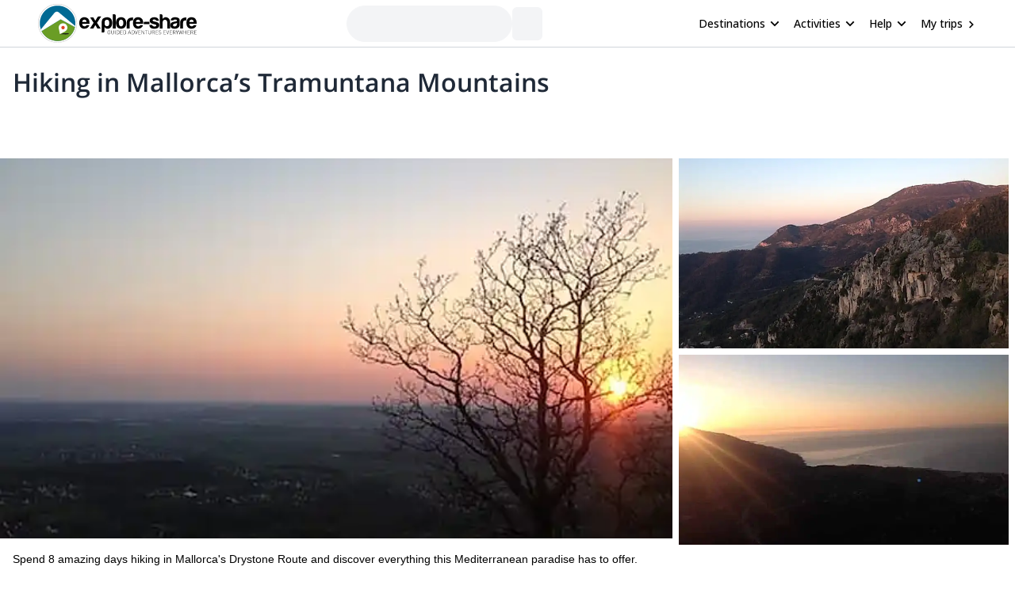

--- FILE ---
content_type: text/html; charset=utf-8
request_url: https://www.explore-share.com/trip/hiking-mallorcas-tramuntana-mountains/
body_size: 70220
content:
<!DOCTYPE html><html lang="en" style="scroll-behavior:smooth"><head><link rel="shortcut icon" type="image/png" href="https://d3rrfy0o57uet0.cloudfront.net/themes/twentysixteen-child/images/Logo-E&amp;S-White.png"/><title>Hiking in Mallorca’s Tramuntana Mountains. 8-day trip. Certified guide</title><meta name="title" content="Hiking in Mallorca’s Tramuntana Mountains. 8-day trip. Certified guide"/><meta name="description" content="Spend 8 amazing days hiking in Mallorca&#x27;s Drystone Route and discover everything this Mediterranean paradise has to offer."/><meta charSet="utf-8"/><meta name="viewport" content="width=device-width, minimum-scale=1, initial-scale=1, maximum-scale=1"/><link rel="canonical" href="https://www.explore-share.com/trip/hiking-mallorcas-tramuntana-mountains/"/><meta property="og:locale" content="en"/><meta property="og:type" content="product"/><meta property="og:title" content="Hiking in Mallorca’s Tramuntana Mountains. 8-day trip. Certified guide"/><meta property="og:description" content="Spend 8 amazing days hiking in Mallorca&#x27;s Drystone Route and discover everything this Mediterranean paradise has to offer."/><meta property="og:url" content="https://www.explore-share.com/trip/hiking-mallorcas-tramuntana-mountains/"/><meta property="og:site_name" content="Explore-Share.com"/><meta property="article:publisher" content="https://www.facebook.com/ExploreShare"/><meta property="fb:app_id" content="2154213534841901"/><meta property="og:image" content="https://assets.explore-share.com/trips/47022/cover/1647357871-mallorca-1.jpg"/><meta property="og:image:secure_url" content="https://assets.explore-share.com/trips/47022/cover/1647357871-mallorca-1.jpg"/><meta name="twitter:card" content="summary"/><meta name="twitter:title" content="Hiking in Mallorca’s Tramuntana Mountains. 8-day trip. Certified guide"/><meta name="twitter:description" content="Spend 8 amazing days hiking in Mallorca&#x27;s Drystone Route and discover everything this Mediterranean paradise has to offer."/><meta name="twitter:image" content="https://assets.explore-share.com/trips/47022/cover/1647357871-mallorca-1.jpg"/><meta name="robots" content="index,follow"/><script type="application/ld+json">{"@context":"http://schema.org/","@type":"Product","name":"Hiking in Mallorca’s Tramuntana Mountains. 8-day trip. Certified guide","image":"https://assets.explore-share.com/trips/47022/cover/1647357871-mallorca-1.jpg","description":"Spend 8 amazing days hiking in Mallorca's Drystone Route and discover everything this Mediterranean paradise has to offer.","potentialAction":{"@type":"SearchAction","target":"https://www.explore-share.com/search/?s={search_term_string}","query-input":"required name=search_term_string"},"review":[{"@type":"Review","reviewRating":{"@type":"Rating","bestRating":5,"worstRating":1,"ratingValue":5},"reviewBody":"Great experience! Fast, reliable, safe and super flexible for us with a private trip! You will for sure experience Mallorca on its wild side! Absolute recommendation!","author":{"@type":"Person","name":"Anonymous"},"datePublished":"2024-08-15"},{"@type":"Review","reviewRating":{"@type":"Rating","bestRating":5,"worstRating":1,"ratingValue":5},"reviewBody":"Today we hiked with one of your guides and it was perfect!!!!! We enjoyed it very, very, very much...we hope to see you soon again to make more memories!!","author":{"@type":"Person","name":"Anonymous"},"datePublished":"2024-08-15"},{"@type":"Review","reviewRating":{"@type":"Rating","bestRating":5,"worstRating":1,"ratingValue":5},"reviewBody":"","author":{"@type":"Person","name":"Sanne L�fberg"},"datePublished":"2017-07-14"}],"aggregateRating":{"@type":"AggregateRating","ratingValue":4.9,"reviewCount":17,"bestRating":5,"worstRating":0},"offers":{"@type":"Offer","price":690,"priceCurrency":"EUR"}}</script><meta name="postId" description="47022"/><meta name="postTypeId" description="1826468"/><link href="https://fonts.gstatic.com/s/opensans/v34/memSYaGs126MiZpBA-UvWbX2vVnXBbObj2OVZyOOSr4dVJWUgsiH0B4taVIUwaEQbjB_mQ.woff2" as="font" type="font/woff2" crossorigin="anonymous"/><link href="https://fonts.gstatic.com/s/opensans/v17/mem6YaGs126MiZpBA-UFUK0Udc1GAK6bt6o.woff2" as="font" type="font/woff2" crossorigin="anonymous"/><link href="https://fonts.gstatic.com/s/opensans/v17/mem6YaGs126MiZpBA-UFUK0Zdc1GAK6b.woff2" as="font" type="font/woff2" crossorigin="anonymous"/><link href="https://fonts.gstatic.com/s/opensans/v17/memnYaGs126MiZpBA-UFUKXGUdhrIqOxjaPX.woff2" as="font" type="font/woff2" crossorigin="anonymous"/><link href="https://fonts.gstatic.com/s/opensans/v17/mem8YaGs126MiZpBA-UFVZ0bf8pkAg.woff2" as="font" type="font/woff2" crossorigin="anonymous"/><link href="https://fonts.gstatic.com/s/opensans/v34/memSYaGs126MiZpBA-UvWbX2vVnXBbObj2OVZyOOSr4dVJWUgsjr0B4gaVIUwaEQbjA.woff2" as="font" type="font/woff2" crossorigin="anonymous"/><link href="https://fonts.gstatic.com/s/opensans/v17/mem5YaGs126MiZpBA-UNirkOUuhpKKSTjw.woff2" as="font" type="font/woff2" crossorigin="anonymous"/><link rel="preconnect" href="https://connect.facebook.net/en_US/fbevents.js"/><link rel="preconnect" href="https://www.googletagmanager.com"/><link rel="preconnect" href="https://www.google-analytics.com"/><link rel="preconnect" href="https://googleads.g.doubleclick.net"/><script>window.dataLayer = window.dataLayer || [];</script><script>
            (function(w,d,s,l,i){w[l]=w[l]||[];w[l].push({'gtm.start':
              new Date().getTime(),event:'gtm.js'});var f=d.getElementsByTagName(s)[0],
              j=d.createElement(s),dl=l!='dataLayer'?'&l='+l:'';j.async=true;j.src=
              'https://www.googletagmanager.com/gtm.js?id='+i+dl+ '&gtm_auth=9LNEMZmy6wkTpK7wbV5XTQ&gtm_preview=env-1&gtm_cookies_win=x';f.parentNode.insertBefore(j,f);
              })(window,document,'script','dataLayer','GTM-5DS89VW');</script><script>
            setTimeout(() => {
              (function(h,o,t,j,a,r){
                  h.hj=h.hj||function(){(h.hj.q=h.hj.q||[]).push(arguments)};
                  h._hjSettings={hjid:3433343,hjsv:6};
                  a=o.getElementsByTagName('head')[0];
                  r=o.createElement('script');r.async=1;
                  r.src=t+h._hjSettings.hjid+j;
                  a.appendChild(r);
              })(window,document,'https://static.hotjar.com/c/hotjar-','.js');
            },1000)</script><link rel="alternate" href="https://www.explore-share.com/trip/hiking-mallorcas-tramuntana-mountains/" hrefLang="x-default"/><link rel="alternate" href="https://www.explore-share.com/trip/hiking-mallorcas-tramuntana-mountains/" hrefLang="en"/><link rel="alternate" href="https://www.explore-share.com/es/trip/trekking-tramuntana-mallorca/" hrefLang="es"/><meta name="next-head-count" content="42"/><link rel="preload" href="/_next/static/css/b4f208df92a739c8.css" as="style"/><link rel="stylesheet" href="/_next/static/css/b4f208df92a739c8.css" data-n-g=""/><noscript data-n-css=""></noscript><script defer="" nomodule="" src="/_next/static/chunks/polyfills-c67a75d1b6f99dc8.js"></script><script defer="" src="/_next/static/chunks/8930.845f4dc81e03eb39.js"></script><script defer="" src="/_next/static/chunks/7357.bc663eb8a588a6af.js"></script><script defer="" src="/_next/static/chunks/3871.da37b3e0cd1d17ae.js"></script><script defer="" src="/_next/static/chunks/8185.d1eec408918dc33b.js"></script><script defer="" src="/_next/static/chunks/2309.2c84b50e32f456db.js"></script><script defer="" src="/_next/static/chunks/5165.38dadf630a5582e4.js"></script><script defer="" src="/_next/static/chunks/8861.dd3382f2a785271f.js"></script><script defer="" src="/_next/static/chunks/1058.81b6de540772c88f.js"></script><script src="/_next/static/chunks/webpack-f028c5ff8dbcf804.js" defer=""></script><script src="/_next/static/chunks/main-9144aefaaad1e394.js" defer=""></script><script src="/_next/static/chunks/pages/_app-706ecf399034ede3.js" defer=""></script><script src="/_next/static/chunks/pages/trip/%5Bslug%5D-4f31d6ce80716972.js" defer=""></script><script src="/_next/static/7Jo6liwnT8VVg-ZYymUwC/_buildManifest.js" defer=""></script><script src="/_next/static/7Jo6liwnT8VVg-ZYymUwC/_ssgManifest.js" defer=""></script></head><body><div id="__next"><div class="scroll-smooth"><div class="
        border-b border-gray-300 
        flex items-center w-full h-[60px] px-6  
      "><div class="flex items-center w-full h-[inherit] justify-between max-w-[1600px] mx-auto px-6"><div class="flex items-center pr-2"><a class="z-[160]" href="/"><img src="https://assets.explore-share.com/statics/logos/es-black" height="100" width="200" alt="Explore-Share logo and link to home" loading="eager" class="w-[175px] sm:w-[200px] h-auto"/></a></div><div class="ga-sp-where-field w-full max-w-[500px]"><div class="gap-3 flex items-center w-full justify-center"><div class="justify-between items-center flex gap-5 border border-gray-100 pl-4 pr-1 py-1 rounded-full w-10/12 md:w-8/12 lg:w-6/12 xl:w-5/12 max-w-[700px] text-sm animate-pulse bg-gray-100 h-[46px]"></div><div class="h-[42px] w-[38px] border-gray-100 animate-pulse bg-gray-100 rounded-md"></div></div></div><div class="z-30 flex items-center"><button class="inline-flex items-center w-full py-2 text-sm font-medium text-black rounded-md hover:bg-opacity-30 focus:outline-none focus-visible:ring-2 focus-visible:ring-white focus-visible:ring-opacity-75" id="headlessui-menu-button-:R1pp5m:" type="button" aria-haspopup="menu" aria-expanded="false" data-headlessui-state=""><div class="ml-4 mr-1 font-bold">Destinations</div><svg style="object-fit:contain;fill:black;outline:none;height:16px;width:16px" width="16" height="16" viewBox="0 0 24 24" class="rotate-90" name="arrow"><g fill="#000"><path d="M7 18.12L13.18 12L7 5.88L8.903 4L17 12L8.903 20L7 18.12Z"></path></g></svg></button><button class="inline-flex items-center w-full py-2 text-sm font-medium text-black rounded-md hover:bg-opacity-30 focus:outline-none focus-visible:ring-2 focus-visible:ring-white focus-visible:ring-opacity-75" id="headlessui-menu-button-:R1qp5m:" type="button" aria-haspopup="menu" aria-expanded="false" data-headlessui-state=""><div class="ml-4 mr-1 font-bold">Activities</div><svg style="object-fit:contain;fill:black;outline:none;height:16px;width:16px" width="16" height="16" viewBox="0 0 24 24" class="rotate-90" name="arrow"><g fill="#000"><path d="M7 18.12L13.18 12L7 5.88L8.903 4L17 12L8.903 20L7 18.12Z"></path></g></svg></button><button class="inline-flex items-center w-full py-2 text-sm font-medium text-black rounded-md hover:bg-opacity-30 focus:outline-none focus-visible:ring-2 focus-visible:ring-white focus-visible:ring-opacity-75" id="headlessui-menu-button-:R1rp5m:" type="button" aria-haspopup="menu" aria-expanded="false" data-headlessui-state=""><div class="ml-4 mr-1 font-bold">Help</div><svg style="object-fit:contain;fill:black;outline:none;height:16px;width:16px" width="16" height="16" viewBox="0 0 24 24" class="rotate-90" name="arrow"><g fill="#000"><path d="M7 18.12L13.18 12L7 5.88L8.903 4L17 12L8.903 20L7 18.12Z"></path></g></svg></button><div class="gap-1 text-sm whitespace-nowrap w-full text-black ml-4 font-bold "><a href="https://account.explore-share.com/bookings?lan=en" class="mr-1" target="_blank">My trips</a><svg style="object-fit:contain;fill:black;outline:none;height:14px;width:14px" width="24" height="24" viewBox="0 0 24 24" name="arrow"><g fill="black"><path d="M7 18.12L13.18 12L7 5.88L8.903 4L17 12L8.903 20L7 18.12Z"></path></g></svg></div></div></div></div><div class="px-4"><div class="flex justify-center"><div class="w-[1300px]"><h1 class="text-[27px] [text-wrap:balance] md:text-[32px] text-gray-800 font-extrabold mt-5">Hiking in Mallorca’s Tramuntana Mountains</h1></div></div></div><div class="sticky h-[56px] top-0 z-20 flex gap-2 w-full p-0 scroll-smooth px-6 bg-gray-100 md:bg-white bg-white my-4 md:mt-0 !px-0 !top-0" id="trip-tabs"><div class="ga-lp-tabs flex overflow-auto items-center  w-full max-w-[1300px] gap-1 mx-auto bg-gray-100 md:bg-white"></div></div><div class="ga-tp-view-pics-header cursor-pointer h-[19rem] lg:h-[30rem]"><div class="flex h-full"><div class="w-2/3 h-full mr-2"><div class="relative w-full h-full"><img height="500" width="600" class="-z-10 w-full h-full object-cover" src="https://assets.explore-share.com/trips/47022/cover/1647357871-mallorca-1.jpg?fit=clip&amp;h=500&amp;w=600&amp;q=40&amp;fm=webp" alt="Hiking in Mallorca’s Tramuntana Mountains"/></div></div><div class="w-1/3 h-full"><div class="relative mb-2 mr-2 h-1/2"><img height="500" width="800" class="-z-10 w-full h-full object-cover" src="https://assets.explore-share.com/trips/47022/photos/1647357871-mallorca-2.jpg?fit=clip&amp;h=500&amp;w=800&amp;q=50&amp;fm=webp" alt="mallorca 2"/></div><div class="relative mb-2 mr-2 h-1/2"><img height="500" width="800" class="-z-10 w-full h-full object-cover" src="https://assets.explore-share.com/trips/47022/photos/1647357871-mallorca-3.jpg?fit=clip&amp;h=500&amp;w=800&amp;q=50&amp;fm=webp" alt="mallorca 3"/></div></div></div></div><div class="max-w-[1300px] m-auto"><div class="w-full"><div class="md:flex justify-center gap-4"><div class="max-w-full min-w-0 w-full"><div class="w-full"><div id="overview" class="scroll-mt-16 p-0 md:p-4"><p class="text-sm font-extralight">Spend 8 amazing days hiking in Mallorca&#x27;s Drystone Route and discover everything this Mediterranean paradise has to offer.</p><div style="grid-template-columns:repeat(auto-fill, minmax(100px, 1fr))" class="grid grid-cols-2 md:grid-cols-none [grid-gap:20px] md:[grid-gap:10px] p-4 md:bg-white items-start"><div class="text-black flex md:flex-col md:items-center md:text-center text-left gap-1 items-start place-items-center md:justify-center"><svg style="object-fit:contain;fill:black;outline:none;height:28px;width:28px" width="24" height="24" viewBox="0 0 24 24" name="Mountain"><g fill="#5CB85C"><path d="M12 3.20001C11.52 3.20001 11.36 3.52001 11.04 3.84001L1.76001 19.04C1.60001 19.2 1.60001 19.52 1.60001 19.68C1.60001 20.48 2.24001 20.8 2.72001 20.8H21.28C21.92 20.8 22.4 20.48 22.4 19.68C22.4 19.36 22.4 19.36 22.24 19.04L13.12 3.84001C12.8 3.52001 12.48 3.20001 12 3.20001ZM12 5.60001L17.28 14.4H16L13.6 12L12 14.4L10.4 12L8.00001 14.4H6.56001L12 5.60001Z"></path></g></svg><div><p class="text-base font-[600] md:text-xs md:font-light [text-wrap:balance]">Tramuntana</p></div></div><div class="text-black flex md:flex-col md:items-center md:text-center text-left gap-1 items-start place-items-center md:justify-center"><svg style="object-fit:contain;fill:black;outline:none;height:28px;width:28px" width="16" height="16" viewBox="0 0 16 16" name="Clock"><g fill="none" fill-rule="evenodd"><path fill-rule="evenodd" clip-rule="evenodd" d="M1.33337 8C1.33337 4.32 4.31337 1.33334 7.99337 1.33334C11.68 1.33334 14.6667 4.32 14.6667 8C14.6667 11.68 11.68 14.6667 7.99337 14.6667C4.31337 14.6667 1.33337 11.68 1.33337 8ZM2.66671 8C2.66671 10.9467 5.05337 13.3333 8.00004 13.3333C10.9467 13.3333 13.3334 10.9467 13.3334 8C13.3334 5.05334 10.9467 2.66667 8.00004 2.66667C5.05337 2.66667 2.66671 5.05334 2.66671 8Z" fill="#5CB85C"></path><path d="M8.33337 4.66666H7.33337V8.66666L10.8334 10.7667L11.3334 9.94666L8.33337 8.16666V4.66666Z" fill="#5CB85C"></path></g></svg><div><p class="text-base font-[600] md:text-xs md:font-light [text-wrap:balance]">8 Days</p></div></div><div class="text-black flex md:flex-col md:items-center md:text-center text-left gap-1 items-start place-items-center md:justify-center"><svg style="object-fit:contain;fill:black;outline:none;height:28px;width:28px" width="14" height="16" viewBox="0 0 14 16" name="calendarSimple"><g fill="none" fill-rule="evenodd"><path d="M12.3334 2.00001H11.6667V0.666672H10.3334V2.00001H3.66671V0.666672H2.33337V2.00001H1.66671C0.933374 2.00001 0.333374 2.6 0.333374 3.33334V14C0.333374 14.7333 0.933374 15.3333 1.66671 15.3333H12.3334C13.0667 15.3333 13.6667 14.7333 13.6667 14V3.33334C13.6667 2.6 13.0667 2.00001 12.3334 2.00001ZM12.3334 14H1.66671V5.33334H12.3334V14Z" fill="#5CB85C"></path></g></svg><div><p class="text-base font-[600] md:text-xs md:font-light [text-wrap:balance]">Mar - May</p></div></div></div><hr class="m-0 w-full border border-t-gray-200"/></div></div><div class="w-full"><div class="scroll-mt-16 p-4" id="description"><div class="w-full"><h2 class="mb-4 text-xl font-bold">Description</h2></div><div class="relative"><div class="trip-content w-full break-words overflow-hidden max-h-44"><p>Come explore Mallorca’s Dry Stone Route in the Tramuntana mountains with this amazing 8-day hike. <strong>Hiking in Mallorca is an experience that no avid hiker should miss out on!</strong></p>
<p>The Drystone route runs along the island’s west coast and through its mountains. The route will take us through the most beautiful paths, from where we’ll enjoy magnificent views of the Tramuntana Mountains.</p>
<p><strong>Mediterranean smells and scenery, an infinite number of sheep and wild goats, Mallorcan cuisine and also pleasant accommodation</strong> will make this trip an unforgettable one!</p>
<p>We will land in Palma and take a regional bus to Pollenca, where our hike starts. During our hike, we will stay at the beautiful accommodation house of the Consell de Mallorca. We will make stops at Tossal Verds, Rifugio Muleta and then Soller, among others. On the last day, we will return to Palma by train and then fly home.</p>
<p>We will walk between <strong>5 and 7 hours per day</strong>, with an altitude change of between 300 and 800 meters. I can take between 6 and 10 people on this hike, so don’t hesitate to bring friends and family along!</p>
<p><strong>Join me on this incredible week and discover all of Mallorca’s hidden secrets. You’ll enjoy its amazing landscape, its delicious food and won’t get tired of the great weather!</strong> </p>
<p><strong>Scheduled departure: 09/03/2017 to 15/03/2017</strong></p>
</div><div class="fade-white"></div></div><div class="ga-trip-desc-showMore w-full"><button class="text-main text-sm">Read more</button></div></div></div><div class="w-full"><div id="join-a-group" class="scroll-mt-16"></div></div><div class="w-full"><div id="price-details" class="scroll-mt-12 scroll-smooth p-4"><div class="mb-4"><div><h2 class="mb-1 text-xl font-bold">Price includes</h2><ul class="ml-4"><li class="text-sm font-extralight">Guiding fee</li></ul></div><div><button class="ga-cancellation-policy secondary-button w-auto text-sm mt-1">See cancellation policy</button></div></div><hr class="m-0 w-full border border-t-gray-200"/></div><span hidden="" style="position:fixed;top:1px;left:1px;width:1px;height:0;padding:0;margin:-1px;overflow:hidden;clip:rect(0, 0, 0, 0);white-space:nowrap;border-width:0;display:none"></span></div><div class="w-full"><div class="w-full p-4"><div class="mt-3"><p class="py-2 font-bold text-md">Meeting point</p><button type="button" class="relative h-48 my-5 w-full overflow-hidden rounded bg-gray-200 focus:outline-none"><img src="/nextjs-public-assets/map.png" alt="Map preview" class="absolute inset-0 w-full h-full object-cover blur-sm"/><div class="absolute inset-0 flex items-center justify-center"><span class="bg-white bg-opacity-80 text-gray-800 px-4 py-2 rounded shadow">View Map</span></div></button></div><hr class="m-0 w-full border border-t-gray-200"/></div></div><div class="w-full"></div><div class="w-full"><div class="w-full p-4" id="details"><div class="w-full"><h2 class="text-xl font-bold">Details</h2></div><div class="overflow-hidden max-h-44 w-full"><div class="mt-3"><p class="py-2 font-bold text-md">More info</p><div class="text-sm trip-page-details font-extralight guide-page-mb"><p>Not included in the price: </p>
<ul>
<li>Accommodation (about €50 per day)</li>
<li>Flight (I&#39;m happy to help you with the booking)</li>
<li>Meals</li>
<li>Transfers</li>
</ul>
</div></div></div><div class="mt-4 mb-8"><div class="ga-trip-details-show-less w-full"><button class="text-main text-sm">Read more</button></div></div><hr class="m-0 w-full border border-t-gray-200"/></div></div><div class="w-full"></div><div class="w-full"></div><div class="w-full"><div id="guide" class="scroll-mt-16 p-4"><div><h2 class="my-4 text-xl font-bold">About the guide</h2></div><div class="my-4"><a class="flex w-full ga-guide-name cursor-pointer" href="https://www.explore-share.com/mountain-guide/spain-mountain-guides/"><div class="flex items-center"><img alt="Guide profile image" loading="lazy" width="66" height="66" decoding="async" data-nimg="1" class="rounded-full object-cover" style="color:transparent;height:66px;width:66px" src="https://assets.explore-share.com/guides/2216/avatar/1635163733-12345-331x260.jpg?width=100&amp;height=100&amp;clip=cover&amp;fm=avif"/></div><div class="flex items-start w-10/12 ml-4 flex-col"><div class="flex items-center justify-between"><h3 class="font-bold text-gray-700 text-md">Spain</h3><div class="bg-white flex p-2 rounded-xl items-center bg-slate-50 p-2 rounded-3xl" itemProp="aggregateRating" itemType="https://schema.org/AggregateRating"><svg style="object-fit:contain;fill:black;outline:none;height:16px;width:16px" width="24" height="24" viewBox="0 0 24 24" name="add"><g fill-rule="evenodd" fill="#2077d5" stroke-width="1.5"><path d="M0 0h24v24H0z" fill="none"></path><path d="M12 17.27L18.18 21l-1.64-7.03L22 9.24l-7.19-.61L12 2 9.19 8.63 2 9.24l5.46 4.73L5.82 21z"></path><path d="M0 0h24v24H0z" fill="none"></path></g></svg><p class="mr-1 text-xs font-bold text-main">5.0</p><p class="text-xs text-gray-500">(<!-- -->3<!-- -->)</p><meta itemProp="reviewCount" content="3"/><meta itemProp="ratingValue" content="5.00"/></div></div></div></a><div><div class="relative mt-3"><div class="trip-content w-full break-words overflow-hidden max-h-[140px]"><p>Our services range from training in almost all mountain disciplines (hiking, rock climbing, canyoning, mountaineering or ski touring) to guiding all year-round activities.</p>
<p>Our clients are not just people taking their first steps in the mountaineering world but also mountaineers with a wide experience willing to take a step further towards their dreams and aspirations.</p>
<p>Our team of guides speaks English and French. They really do, no cheating!</p>
</div><div class="fade-white"></div></div><div class="ga-guide-desc-showMore w-full"><button class="text-main text-sm">Read more</button></div><div class="w-full my-1"><div class="flex gap-2 justify-center md:justify-start"></div></div></div></div></div><div class="ga-guide-reviews w-full mb-6 flex px-4 flex-wrap justify-start gap-2 md:gap-5"><button class="text-sm secondary-button flex-1 min-w-[200px] ">See guide reviews</button></div><hr class="m-0 w-full border border-t-gray-200"/><span hidden="" style="position:fixed;top:1px;left:1px;width:1px;height:0;padding:0;margin:-1px;overflow:hidden;clip:rect(0, 0, 0, 0);white-space:nowrap;border-width:0;display:none"></span></div><div class="w-full"><div class="scroll-mt-14 mb-4 p-4" id="reviews"><h2 class="mt-4 mb-1 text-xl font-bold">What people are saying about Spain</h2><div class="mt-5"><div><div class="flex items-center w-full"><p class="text-md"></p><div class="bg-white flex p-2 rounded-xl items-center undefined" itemProp="aggregateRating" itemType="https://schema.org/AggregateRating"><svg style="object-fit:contain;fill:black;outline:none;height:16px;width:16px" width="24" height="24" viewBox="0 0 24 24" name="add"><g fill-rule="evenodd" fill="#2077d5" stroke-width="1.5"><path d="M0 0h24v24H0z" fill="none"></path><path d="M12 17.27L18.18 21l-1.64-7.03L22 9.24l-7.19-.61L12 2 9.19 8.63 2 9.24l5.46 4.73L5.82 21z"></path><path d="M0 0h24v24H0z" fill="none"></path></g></svg><svg style="object-fit:contain;fill:black;outline:none;height:16px;width:16px" width="24" height="24" viewBox="0 0 24 24" name="add"><g fill-rule="evenodd" fill="#2077d5" stroke-width="1.5"><path d="M0 0h24v24H0z" fill="none"></path><path d="M12 17.27L18.18 21l-1.64-7.03L22 9.24l-7.19-.61L12 2 9.19 8.63 2 9.24l5.46 4.73L5.82 21z"></path><path d="M0 0h24v24H0z" fill="none"></path></g></svg><svg style="object-fit:contain;fill:black;outline:none;height:16px;width:16px" width="24" height="24" viewBox="0 0 24 24" name="add"><g fill-rule="evenodd" fill="#2077d5" stroke-width="1.5"><path d="M0 0h24v24H0z" fill="none"></path><path d="M12 17.27L18.18 21l-1.64-7.03L22 9.24l-7.19-.61L12 2 9.19 8.63 2 9.24l5.46 4.73L5.82 21z"></path><path d="M0 0h24v24H0z" fill="none"></path></g></svg><svg style="object-fit:contain;fill:black;outline:none;height:16px;width:16px" width="24" height="24" viewBox="0 0 24 24" name="add"><g fill-rule="evenodd" fill="#2077d5" stroke-width="1.5"><path d="M0 0h24v24H0z" fill="none"></path><path d="M12 17.27L18.18 21l-1.64-7.03L22 9.24l-7.19-.61L12 2 9.19 8.63 2 9.24l5.46 4.73L5.82 21z"></path><path d="M0 0h24v24H0z" fill="none"></path></g></svg><svg style="object-fit:contain;fill:black;outline:none;height:16px;width:16px" width="24" height="24" viewBox="0 0 24 24" name="add"><g fill-rule="evenodd" fill="#2077d5" stroke-width="1.5"><path d="M0 0h24v24H0z" fill="none"></path><path d="M12 17.27L18.18 21l-1.64-7.03L22 9.24l-7.19-.61L12 2 9.19 8.63 2 9.24l5.46 4.73L5.82 21z"></path><path d="M0 0h24v24H0z" fill="none"></path></g></svg><meta itemProp="reviewCount"/><meta itemProp="ratingValue" content="5.00"/></div></div><div class="max-h-[60px] w-full overflow-hidden relative"><p class="not-italic text-gray-800 font-extralight text-sm">Great experience! Fast, reliable, safe and super flexible for us with a private trip! You will for sure experience Mallorca on its wild side! Absolute recommendation!</p><div class="fade-white"></div></div><div class="ga-lp-readreview w-full"><button class="text-sm text-main" type="text">Show more</button></div></div></div><div class="mt-5"><div><div class="flex items-center w-full"><p class="text-md"></p><div class="bg-white flex p-2 rounded-xl items-center undefined" itemProp="aggregateRating" itemType="https://schema.org/AggregateRating"><svg style="object-fit:contain;fill:black;outline:none;height:16px;width:16px" width="24" height="24" viewBox="0 0 24 24" name="add"><g fill-rule="evenodd" fill="#2077d5" stroke-width="1.5"><path d="M0 0h24v24H0z" fill="none"></path><path d="M12 17.27L18.18 21l-1.64-7.03L22 9.24l-7.19-.61L12 2 9.19 8.63 2 9.24l5.46 4.73L5.82 21z"></path><path d="M0 0h24v24H0z" fill="none"></path></g></svg><svg style="object-fit:contain;fill:black;outline:none;height:16px;width:16px" width="24" height="24" viewBox="0 0 24 24" name="add"><g fill-rule="evenodd" fill="#2077d5" stroke-width="1.5"><path d="M0 0h24v24H0z" fill="none"></path><path d="M12 17.27L18.18 21l-1.64-7.03L22 9.24l-7.19-.61L12 2 9.19 8.63 2 9.24l5.46 4.73L5.82 21z"></path><path d="M0 0h24v24H0z" fill="none"></path></g></svg><svg style="object-fit:contain;fill:black;outline:none;height:16px;width:16px" width="24" height="24" viewBox="0 0 24 24" name="add"><g fill-rule="evenodd" fill="#2077d5" stroke-width="1.5"><path d="M0 0h24v24H0z" fill="none"></path><path d="M12 17.27L18.18 21l-1.64-7.03L22 9.24l-7.19-.61L12 2 9.19 8.63 2 9.24l5.46 4.73L5.82 21z"></path><path d="M0 0h24v24H0z" fill="none"></path></g></svg><svg style="object-fit:contain;fill:black;outline:none;height:16px;width:16px" width="24" height="24" viewBox="0 0 24 24" name="add"><g fill-rule="evenodd" fill="#2077d5" stroke-width="1.5"><path d="M0 0h24v24H0z" fill="none"></path><path d="M12 17.27L18.18 21l-1.64-7.03L22 9.24l-7.19-.61L12 2 9.19 8.63 2 9.24l5.46 4.73L5.82 21z"></path><path d="M0 0h24v24H0z" fill="none"></path></g></svg><svg style="object-fit:contain;fill:black;outline:none;height:16px;width:16px" width="24" height="24" viewBox="0 0 24 24" name="add"><g fill-rule="evenodd" fill="#2077d5" stroke-width="1.5"><path d="M0 0h24v24H0z" fill="none"></path><path d="M12 17.27L18.18 21l-1.64-7.03L22 9.24l-7.19-.61L12 2 9.19 8.63 2 9.24l5.46 4.73L5.82 21z"></path><path d="M0 0h24v24H0z" fill="none"></path></g></svg><meta itemProp="reviewCount"/><meta itemProp="ratingValue" content="5.00"/></div></div><div class="max-h-[60px] w-full overflow-hidden relative"><p class="not-italic text-gray-800 font-extralight text-sm">Today we hiked with one of your guides and it was perfect!!!!! We enjoyed it very, very, very much...we hope to see you soon again to make more memories!!</p><div class="fade-white"></div></div><div class="ga-lp-readreview w-full"><button class="text-sm text-main" type="text">Show more</button></div></div></div><div class="mt-5"><div><div class="flex items-center w-full"><p class="text-md">Sanne</p><div class="bg-white flex p-2 rounded-xl items-center undefined" itemProp="aggregateRating" itemType="https://schema.org/AggregateRating"><svg style="object-fit:contain;fill:black;outline:none;height:16px;width:16px" width="24" height="24" viewBox="0 0 24 24" name="add"><g fill-rule="evenodd" fill="#2077d5" stroke-width="1.5"><path d="M0 0h24v24H0z" fill="none"></path><path d="M12 17.27L18.18 21l-1.64-7.03L22 9.24l-7.19-.61L12 2 9.19 8.63 2 9.24l5.46 4.73L5.82 21z"></path><path d="M0 0h24v24H0z" fill="none"></path></g></svg><svg style="object-fit:contain;fill:black;outline:none;height:16px;width:16px" width="24" height="24" viewBox="0 0 24 24" name="add"><g fill-rule="evenodd" fill="#2077d5" stroke-width="1.5"><path d="M0 0h24v24H0z" fill="none"></path><path d="M12 17.27L18.18 21l-1.64-7.03L22 9.24l-7.19-.61L12 2 9.19 8.63 2 9.24l5.46 4.73L5.82 21z"></path><path d="M0 0h24v24H0z" fill="none"></path></g></svg><svg style="object-fit:contain;fill:black;outline:none;height:16px;width:16px" width="24" height="24" viewBox="0 0 24 24" name="add"><g fill-rule="evenodd" fill="#2077d5" stroke-width="1.5"><path d="M0 0h24v24H0z" fill="none"></path><path d="M12 17.27L18.18 21l-1.64-7.03L22 9.24l-7.19-.61L12 2 9.19 8.63 2 9.24l5.46 4.73L5.82 21z"></path><path d="M0 0h24v24H0z" fill="none"></path></g></svg><svg style="object-fit:contain;fill:black;outline:none;height:16px;width:16px" width="24" height="24" viewBox="0 0 24 24" name="add"><g fill-rule="evenodd" fill="#2077d5" stroke-width="1.5"><path d="M0 0h24v24H0z" fill="none"></path><path d="M12 17.27L18.18 21l-1.64-7.03L22 9.24l-7.19-.61L12 2 9.19 8.63 2 9.24l5.46 4.73L5.82 21z"></path><path d="M0 0h24v24H0z" fill="none"></path></g></svg><svg style="object-fit:contain;fill:black;outline:none;height:16px;width:16px" width="24" height="24" viewBox="0 0 24 24" name="add"><g fill-rule="evenodd" fill="#2077d5" stroke-width="1.5"><path d="M0 0h24v24H0z" fill="none"></path><path d="M12 17.27L18.18 21l-1.64-7.03L22 9.24l-7.19-.61L12 2 9.19 8.63 2 9.24l5.46 4.73L5.82 21z"></path><path d="M0 0h24v24H0z" fill="none"></path></g></svg><meta itemProp="reviewCount"/><meta itemProp="ratingValue" content="5.00"/></div></div><div class="max-h-[60px] w-full overflow-hidden relative"><p class="italic text-gray-800 font-extralight text-sm"></p><div class="fade-white"></div></div><div class="ga-lp-readreview w-full"><button class="text-sm text-main" type="text">Show more</button></div></div></div><span hidden="" style="position:fixed;top:1px;left:1px;width:1px;height:0;padding:0;margin:-1px;overflow:hidden;clip:rect(0, 0, 0, 0);white-space:nowrap;border-width:0;display:none"></span></div><hr class="m-0 w-full border border-t-gray-200"/><span hidden="" style="position:fixed;top:1px;left:1px;width:1px;height:0;padding:0;margin:-1px;overflow:hidden;clip:rect(0, 0, 0, 0);white-space:nowrap;border-width:0;display:none"></span><span hidden="" style="position:fixed;top:1px;left:1px;width:1px;height:0;padding:0;margin:-1px;overflow:hidden;clip:rect(0, 0, 0, 0);white-space:nowrap;border-width:0;display:none"></span></div><div class="w-full"></div></div><div class="center  min-w-[360px] w-[360px] md:-mt-10 mr-4"></div></div><div class=""><div class="w-full p-4 mt-6"><div class="w-full py-2"><h2 class="text-2xl font-bold">You may also like</h2></div><div class="ga-you-may-also-like w-full"><div class="relative p-0"><div class="absolute top-0 bottom-0 z-10 flex items-center rotate-180 cursor-pointer left-[-15px] hidden"><svg style="object-fit:contain;fill:black;outline:none;height:30px;width:30px" width="24" height="24" viewBox="0 0 24 24" class="border border-gray-300 rounded-full" name="arrow-rounded"><g fill="none" fill-rule="evenodd" stroke-linecap="round" stroke-linejoin="round" stroke-width="1.93"><circle cx="12" cy="12" r="12" fill="#FFF"></circle><path d="M9.72721 15.6746C9.42449 15.4368 9.42423 15.0408 9.72663 14.8027L13.2862 12L9.72663 9.19734C9.42423 8.95923 9.42449 8.56323 9.72721 8.3254L9.92675 8.16864C10.2129 7.94379 10.6651 7.94379 10.9513 8.16864L15.2728 11.5638C15.5757 11.8018 15.5757 12.1982 15.2728 12.4362L10.9513 15.8314C10.6651 16.0562 10.2129 16.0562 9.92675 15.8314L9.72721 15.6746Z" fill="#2077d5"></path></g></svg></div><div class="absolute top-0 bottom-0 z-10 flex items-center cursor-pointer right-[-15px] false"><svg style="object-fit:contain;fill:black;outline:none;height:30px;width:30px" width="24" height="24" viewBox="0 0 24 24" class="border border-gray-300 rounded-full" name="arrow-rounded"><g fill="none" fill-rule="evenodd" stroke-linecap="round" stroke-linejoin="round" stroke-width="1.93"><circle cx="12" cy="12" r="12" fill="#FFF"></circle><path d="M9.72721 15.6746C9.42449 15.4368 9.42423 15.0408 9.72663 14.8027L13.2862 12L9.72663 9.19734C9.42423 8.95923 9.42449 8.56323 9.72721 8.3254L9.92675 8.16864C10.2129 7.94379 10.6651 7.94379 10.9513 8.16864L15.2728 11.5638C15.5757 11.8018 15.5757 12.1982 15.2728 12.4362L10.9513 15.8314C10.6651 16.0562 10.2129 16.0562 9.92675 15.8314L9.72721 15.6746Z" fill="#2077d5"></path></g></svg></div><div class="swiper"><div class="swiper-wrapper"><div class="swiper-slide p-4 undefined"><div class="ga-new-trip-snippet sm:h-full h-fit relative rounded-2xl max-w-full block  shadow-md bg-white border border-slate-200  undefined"><div class="relative h-[40%]"><div><div class="bg-white flex p-2 rounded-xl items-center bg-slate-50 absolute z-10 bottom-0 right-0 m-[10px]" itemProp="aggregateRating" itemType="https://schema.org/AggregateRating"><svg style="object-fit:contain;fill:black;outline:none;height:16px;width:16px" width="24" height="24" viewBox="0 0 24 24" name="add"><g fill-rule="evenodd" fill="#2077d5" stroke-width="1.5"><path d="M0 0h24v24H0z" fill="none"></path><path d="M12 17.27L18.18 21l-1.64-7.03L22 9.24l-7.19-.61L12 2 9.19 8.63 2 9.24l5.46 4.73L5.82 21z"></path><path d="M0 0h24v24H0z" fill="none"></path></g></svg><p class="mr-1 text-xs font-bold text-main">4.8</p><p class="text-xs text-gray-500">(<!-- -->12<!-- -->)</p><meta itemProp="reviewCount" content="12"/><meta itemProp="ratingValue" content="4.80"/></div></div></div><a href="https://www.explore-share.com/trip/pyrenees-day-hike-barcelona/" class=" cursor-pointer" target="_blank"><div class="flex flex-wrap px-4 pb-4 min-h-[190px] h-[60%]"><div class="w-full py-1 mt-2 h-[65px] flex items-center"><p class="overflow-hidden text-lg  line-clamp-2">Pyrenees day hike from Barcelona</p></div><span class="w-full text-sm font-extralight  text-gray-500 line-clamp-2 ellipsis h-[40px]">Explore the Pyrenees just outside Barcelona with local guide, Vladimir Ribo. Choose from three different routes according to your goals!</span><div class="flex items-end justify-between w-full"><div class="flex items-end justify-start w-1/2"><div class="flex gap-1 flex-col"><div class="flex flex-col flex-wrap items-start justify-center py-1 text-sm rounded-lg" data-original-price="50" data-original-currency="EUR"><span class="text-[10px] leading-[10px] text-xs font-extralight text-gray-500">From</span><span class="w-full leading-6 text-lg font-extrabold">EUR 53 </span><span class="text-[10px] leading-[10px] font-extralight text-gray-500">per person<!-- --> <!-- -->for 8 travellers</span></div></div></div><div class="flex flex-col items-left mt-3 sm:block w-2/5"><div class="flex items-center font-extralight mt-1 space-x-1"><svg width="16" height="16" viewBox="0 0 16 16" name="Clock"><g fill="none" fill-rule="evenodd"><path fill-rule="evenodd" clip-rule="evenodd" d="M1.33337 8C1.33337 4.32 4.31337 1.33334 7.99337 1.33334C11.68 1.33334 14.6667 4.32 14.6667 8C14.6667 11.68 11.68 14.6667 7.99337 14.6667C4.31337 14.6667 1.33337 11.68 1.33337 8ZM2.66671 8C2.66671 10.9467 5.05337 13.3333 8.00004 13.3333C10.9467 13.3333 13.3334 10.9467 13.3334 8C13.3334 5.05334 10.9467 2.66667 8.00004 2.66667C5.05337 2.66667 2.66671 5.05334 2.66671 8Z" fill="#65747A"></path><path d="M8.33337 4.66666H7.33337V8.66666L10.8334 10.7667L11.3334 9.94666L8.33337 8.16666V4.66666Z" fill="#65747A"></path></g></svg><p class="text-xs text-gray-500 ">1 day</p></div><div class="flex items-center font-extralight  mt-1 space-x-1"><svg style="object-fit:contain;fill:black;outline:none;height:18px;width:18px" width="24" height="24" viewBox="0 0 24 24"><g fill="#65747A"><path d="M9.68 13.69 12 11.93l2.31 1.76-.88-2.85L15.75 9h-2.84L12 6.19 11.09 9H8.25l2.31 1.84-.88 2.85zM20 10c0-4.42-3.58-8-8-8s-8 3.58-8 8c0 2.03.76 3.87 2 5.28V23l6-2 6 2v-7.72c1.24-1.41 2-3.25 2-5.28zm-8-6c3.31 0 6 2.69 6 6s-2.69 6-6 6-6-2.69-6-6 2.69-6 6-6z"></path></g></svg><p class="text-xs text-gray-500 ">Beginner</p></div><div class="flex items-center font-extralight mt-1 space-x-1"><svg style="object-fit:contain;fill:black;outline:none;height:18px;width:18px" width="24" height="24" viewBox="0 0 24 24"><g fill="#65747A"><path d="M13.49 5.48c1.1 0 2-.9 2-2s-.9-2-2-2-2 .9-2 2 .9 2 2 2zm-3.6 13.9 1-4.4 2.1 2v6h2v-7.5l-2.1-2 .6-3c1.3 1.5 3.3 2.5 5.5 2.5v-2c-1.9 0-3.5-1-4.3-2.4l-1-1.6c-.4-.6-1-1-1.7-1-.3 0-.5.1-.8.1l-5.2 2.2v4.7h2v-3.4l1.8-.7-1.6 8.1-4.9-1-.4 2 7 1.4z"></path></g></svg><p class="text-xs text-gray-500">Intermediate</p></div></div></div><div class="border border-x-0 border-b-0 border-t-gray-400 w-full mt-3 pt-3"><p class="text-gray-800 text-sm flex gap-1 items-center"><svg style="object-fit:contain;fill:black;outline:none;height:17px;width:17px" width="14" height="16" viewBox="0 0 14 16" name="calendarSimple"><g fill="none" fill-rule="evenodd"><path d="M12.3334 2.00001H11.6667V0.666672H10.3334V2.00001H3.66671V0.666672H2.33337V2.00001H1.66671C0.933374 2.00001 0.333374 2.6 0.333374 3.33334V14C0.333374 14.7333 0.933374 15.3333 1.66671 15.3333H12.3334C13.0667 15.3333 13.6667 14.7333 13.6667 14V3.33334C13.6667 2.6 13.0667 2.00001 12.3334 2.00001ZM12.3334 14H1.66671V5.33334H12.3334V14Z" fill="#1e2937"></path></g></svg>Availability:</p><p class="text-sm text-gray-800 gap-1 line-clamp-1 ellipsis mt-1 font-bold">All year</p></div></div></a></div></div><div class="swiper-slide p-4 undefined"><div class="ga-new-trip-snippet sm:h-full h-fit relative rounded-2xl max-w-full block  shadow-md bg-white border border-slate-200  undefined"><div class="relative h-[40%]"><div><div class="bg-white flex p-2 rounded-xl items-center bg-slate-50 absolute z-10 bottom-0 right-0 m-[10px]" itemProp="aggregateRating" itemType="https://schema.org/AggregateRating"><svg style="object-fit:contain;fill:black;outline:none;height:16px;width:16px" width="24" height="24" viewBox="0 0 24 24" name="add"><g fill-rule="evenodd" fill="#2077d5" stroke-width="1.5"><path d="M0 0h24v24H0z" fill="none"></path><path d="M12 17.27L18.18 21l-1.64-7.03L22 9.24l-7.19-.61L12 2 9.19 8.63 2 9.24l5.46 4.73L5.82 21z"></path><path d="M0 0h24v24H0z" fill="none"></path></g></svg><p class="mr-1 text-xs font-bold text-main">5.0</p><p class="text-xs text-gray-500">(<!-- -->7<!-- -->)</p><meta itemProp="reviewCount" content="7"/><meta itemProp="ratingValue" content="5.00"/></div></div></div><a href="https://www.explore-share.com/trip/day-hike-in-the-sierra-de-guadarrama-national-park-close-to-madrid/" class=" cursor-pointer" target="_blank"><div class="flex flex-wrap px-4 pb-4 min-h-[190px] h-[60%]"><div class="w-full py-1 mt-2 h-[65px] flex items-center"><p class="overflow-hidden text-lg  line-clamp-2">Day hike in the Sierra de Guadarrama National Park, close to Madrid</p></div><span class="w-full text-sm font-extralight  text-gray-500 line-clamp-2 ellipsis h-[40px]">Follow an experienced mountain leader on this trekking adventure across the Sierra de Guadarrama National Park near Madrid, Spain.</span><div class="flex items-end justify-between w-full"><div class="flex items-end justify-start w-1/2"><div class="flex gap-1 flex-col"><div class="flex flex-col flex-wrap items-start justify-center py-1 text-sm rounded-lg" data-original-price="85" data-original-currency="EUR"><span class="text-[10px] leading-[10px] text-xs font-extralight text-gray-500">From</span><span class="w-full leading-6 text-lg font-extrabold">EUR 90 </span><span class="text-[10px] leading-[10px] font-extralight text-gray-500">per person<!-- --> <!-- -->for 5 travellers</span></div></div></div><div class="flex flex-col items-left mt-3 sm:block w-2/5"><div class="flex items-center font-extralight mt-1 space-x-1"><svg width="16" height="16" viewBox="0 0 16 16" name="Clock"><g fill="none" fill-rule="evenodd"><path fill-rule="evenodd" clip-rule="evenodd" d="M1.33337 8C1.33337 4.32 4.31337 1.33334 7.99337 1.33334C11.68 1.33334 14.6667 4.32 14.6667 8C14.6667 11.68 11.68 14.6667 7.99337 14.6667C4.31337 14.6667 1.33337 11.68 1.33337 8ZM2.66671 8C2.66671 10.9467 5.05337 13.3333 8.00004 13.3333C10.9467 13.3333 13.3334 10.9467 13.3334 8C13.3334 5.05334 10.9467 2.66667 8.00004 2.66667C5.05337 2.66667 2.66671 5.05334 2.66671 8Z" fill="#65747A"></path><path d="M8.33337 4.66666H7.33337V8.66666L10.8334 10.7667L11.3334 9.94666L8.33337 8.16666V4.66666Z" fill="#65747A"></path></g></svg><p class="text-xs text-gray-500 ">1 day</p></div><div class="flex items-center font-extralight  mt-1 space-x-1"><svg style="object-fit:contain;fill:black;outline:none;height:18px;width:18px" width="24" height="24" viewBox="0 0 24 24"><g fill="#65747A"><path d="M9.68 13.69 12 11.93l2.31 1.76-.88-2.85L15.75 9h-2.84L12 6.19 11.09 9H8.25l2.31 1.84-.88 2.85zM20 10c0-4.42-3.58-8-8-8s-8 3.58-8 8c0 2.03.76 3.87 2 5.28V23l6-2 6 2v-7.72c1.24-1.41 2-3.25 2-5.28zm-8-6c3.31 0 6 2.69 6 6s-2.69 6-6 6-6-2.69-6-6 2.69-6 6-6z"></path></g></svg><p class="text-xs text-gray-500 ">All levels</p></div><div class="flex items-center font-extralight mt-1 space-x-1"><svg style="object-fit:contain;fill:black;outline:none;height:18px;width:18px" width="24" height="24" viewBox="0 0 24 24"><g fill="#65747A"><path d="M13.49 5.48c1.1 0 2-.9 2-2s-.9-2-2-2-2 .9-2 2 .9 2 2 2zm-3.6 13.9 1-4.4 2.1 2v6h2v-7.5l-2.1-2 .6-3c1.3 1.5 3.3 2.5 5.5 2.5v-2c-1.9 0-3.5-1-4.3-2.4l-1-1.6c-.4-.6-1-1-1.7-1-.3 0-.5.1-.8.1l-5.2 2.2v4.7h2v-3.4l1.8-.7-1.6 8.1-4.9-1-.4 2 7 1.4z"></path></g></svg><p class="text-xs text-gray-500">Low</p></div></div></div><div class="border border-x-0 border-b-0 border-t-gray-400 w-full mt-3 pt-3"><p class="text-gray-800 text-sm flex gap-1 items-center"><svg style="object-fit:contain;fill:black;outline:none;height:17px;width:17px" width="14" height="16" viewBox="0 0 14 16" name="calendarSimple"><g fill="none" fill-rule="evenodd"><path d="M12.3334 2.00001H11.6667V0.666672H10.3334V2.00001H3.66671V0.666672H2.33337V2.00001H1.66671C0.933374 2.00001 0.333374 2.6 0.333374 3.33334V14C0.333374 14.7333 0.933374 15.3333 1.66671 15.3333H12.3334C13.0667 15.3333 13.6667 14.7333 13.6667 14V3.33334C13.6667 2.6 13.0667 2.00001 12.3334 2.00001ZM12.3334 14H1.66671V5.33334H12.3334V14Z" fill="#1e2937"></path></g></svg>Availability:</p><p class="text-sm text-gray-800 gap-1 line-clamp-1 ellipsis mt-1 font-bold">All year</p></div></div></a></div></div><div class="swiper-slide p-4 undefined"><div class="ga-new-trip-snippet sm:h-full h-fit relative rounded-2xl max-w-full block  shadow-md bg-white border border-slate-200  undefined"><div class="relative h-[40%]"><div><div class="bg-white flex p-2 rounded-xl items-center bg-slate-50 absolute z-10 bottom-0 right-0 m-[10px]" itemProp="aggregateRating" itemType="https://schema.org/AggregateRating"><svg style="object-fit:contain;fill:black;outline:none;height:16px;width:16px" width="24" height="24" viewBox="0 0 24 24" name="add"><g fill-rule="evenodd" fill="#2077d5" stroke-width="1.5"><path d="M0 0h24v24H0z" fill="none"></path><path d="M12 17.27L18.18 21l-1.64-7.03L22 9.24l-7.19-.61L12 2 9.19 8.63 2 9.24l5.46 4.73L5.82 21z"></path><path d="M0 0h24v24H0z" fill="none"></path></g></svg><p class="mr-1 text-xs font-bold text-main">5.0</p><p class="text-xs text-gray-500">(<!-- -->2<!-- -->)</p><meta itemProp="reviewCount" content="2"/><meta itemProp="ratingValue" content="5.00"/></div></div></div><a href="https://www.explore-share.com/trip/monserrat-day-hike-from-barcelona/" class=" cursor-pointer" target="_blank"><div class="flex flex-wrap px-4 pb-4 min-h-[190px] h-[60%]"><div class="w-full py-1 mt-2 h-[65px] flex items-center"><p class="overflow-hidden text-lg  line-clamp-2">Montserrat day hike from Barcelona</p></div><span class="w-full text-sm font-extralight  text-gray-500 line-clamp-2 ellipsis h-[40px]">Explore amazing geology and the iconic Monastery in Montserrat with Vladimir Ribó, a certified guide. Choose from 3 different routes according to your goals!</span><div class="flex items-end justify-between w-full"><div class="flex items-end justify-start w-1/2"><div class="flex gap-1 flex-col"><div class="flex flex-col flex-wrap items-start justify-center py-1 text-sm rounded-lg" data-original-price="45" data-original-currency="EUR"><span class="text-[10px] leading-[10px] text-xs font-extralight text-gray-500">From</span><span class="w-full leading-6 text-lg font-extrabold">EUR 48 </span><span class="text-[10px] leading-[10px] font-extralight text-gray-500">per person<!-- --> <!-- -->for 8 travellers</span></div></div></div><div class="flex flex-col items-left mt-3 sm:block w-2/5"><div class="flex items-center font-extralight mt-1 space-x-1"><svg width="16" height="16" viewBox="0 0 16 16" name="Clock"><g fill="none" fill-rule="evenodd"><path fill-rule="evenodd" clip-rule="evenodd" d="M1.33337 8C1.33337 4.32 4.31337 1.33334 7.99337 1.33334C11.68 1.33334 14.6667 4.32 14.6667 8C14.6667 11.68 11.68 14.6667 7.99337 14.6667C4.31337 14.6667 1.33337 11.68 1.33337 8ZM2.66671 8C2.66671 10.9467 5.05337 13.3333 8.00004 13.3333C10.9467 13.3333 13.3334 10.9467 13.3334 8C13.3334 5.05334 10.9467 2.66667 8.00004 2.66667C5.05337 2.66667 2.66671 5.05334 2.66671 8Z" fill="#65747A"></path><path d="M8.33337 4.66666H7.33337V8.66666L10.8334 10.7667L11.3334 9.94666L8.33337 8.16666V4.66666Z" fill="#65747A"></path></g></svg><p class="text-xs text-gray-500 ">1 day</p></div><div class="flex items-center font-extralight  mt-1 space-x-1"><svg style="object-fit:contain;fill:black;outline:none;height:18px;width:18px" width="24" height="24" viewBox="0 0 24 24"><g fill="#65747A"><path d="M9.68 13.69 12 11.93l2.31 1.76-.88-2.85L15.75 9h-2.84L12 6.19 11.09 9H8.25l2.31 1.84-.88 2.85zM20 10c0-4.42-3.58-8-8-8s-8 3.58-8 8c0 2.03.76 3.87 2 5.28V23l6-2 6 2v-7.72c1.24-1.41 2-3.25 2-5.28zm-8-6c3.31 0 6 2.69 6 6s-2.69 6-6 6-6-2.69-6-6 2.69-6 6-6z"></path></g></svg><p class="text-xs text-gray-500 ">Beginner</p></div><div class="flex items-center font-extralight mt-1 space-x-1"><svg style="object-fit:contain;fill:black;outline:none;height:18px;width:18px" width="24" height="24" viewBox="0 0 24 24"><g fill="#65747A"><path d="M13.49 5.48c1.1 0 2-.9 2-2s-.9-2-2-2-2 .9-2 2 .9 2 2 2zm-3.6 13.9 1-4.4 2.1 2v6h2v-7.5l-2.1-2 .6-3c1.3 1.5 3.3 2.5 5.5 2.5v-2c-1.9 0-3.5-1-4.3-2.4l-1-1.6c-.4-.6-1-1-1.7-1-.3 0-.5.1-.8.1l-5.2 2.2v4.7h2v-3.4l1.8-.7-1.6 8.1-4.9-1-.4 2 7 1.4z"></path></g></svg><p class="text-xs text-gray-500">Low</p></div></div></div><div class="border border-x-0 border-b-0 border-t-gray-400 w-full mt-3 pt-3"><p class="text-gray-800 text-sm flex gap-1 items-center"><svg style="object-fit:contain;fill:black;outline:none;height:17px;width:17px" width="14" height="16" viewBox="0 0 14 16" name="calendarSimple"><g fill="none" fill-rule="evenodd"><path d="M12.3334 2.00001H11.6667V0.666672H10.3334V2.00001H3.66671V0.666672H2.33337V2.00001H1.66671C0.933374 2.00001 0.333374 2.6 0.333374 3.33334V14C0.333374 14.7333 0.933374 15.3333 1.66671 15.3333H12.3334C13.0667 15.3333 13.6667 14.7333 13.6667 14V3.33334C13.6667 2.6 13.0667 2.00001 12.3334 2.00001ZM12.3334 14H1.66671V5.33334H12.3334V14Z" fill="#1e2937"></path></g></svg>Availability:</p><p class="text-sm text-gray-800 gap-1 line-clamp-1 ellipsis mt-1 font-bold">All year</p></div></div></a></div></div><div class="swiper-slide p-4 undefined"><div class="ga-new-trip-snippet sm:h-full h-fit relative rounded-2xl max-w-full block  shadow-md bg-white border border-slate-200  undefined"><div class="relative h-[40%]"><div><div class="bg-white flex p-2 rounded-xl items-center bg-slate-50 absolute z-10 bottom-0 right-0 m-[10px]" itemProp="aggregateRating" itemType="https://schema.org/AggregateRating"><svg style="object-fit:contain;fill:black;outline:none;height:16px;width:16px" width="24" height="24" viewBox="0 0 24 24" name="add"><g fill-rule="evenodd" fill="#2077d5" stroke-width="1.5"><path d="M0 0h24v24H0z" fill="none"></path><path d="M12 17.27L18.18 21l-1.64-7.03L22 9.24l-7.19-.61L12 2 9.19 8.63 2 9.24l5.46 4.73L5.82 21z"></path><path d="M0 0h24v24H0z" fill="none"></path></g></svg><p class="mr-1 text-xs font-bold text-main">5.0</p><p class="text-xs text-gray-500">(<!-- -->8<!-- -->)</p><meta itemProp="reviewCount" content="8"/><meta itemProp="ratingValue" content="5.00"/></div></div></div><a href="https://www.explore-share.com/trip/central-massif-of-picos-de-europa/" class=" cursor-pointer" target="_blank"><div class="flex flex-wrap px-4 pb-4 min-h-[190px] h-[60%]"><div class="w-full py-1 mt-2 h-[65px] flex items-center"><p class="overflow-hidden text-lg  line-clamp-2">Central Massif of Picos de Europa 4-day guided trek</p></div><span class="w-full text-sm font-extralight  text-gray-500 line-clamp-2 ellipsis h-[40px]">An unforgettable and physically demanding 40-km trek in the Central Massif of Picos de Europa, in the Cantabrian mountains. A 4-day tour led by Andres, local AEGM-certified guide.</span><div class="flex items-end justify-between w-full"><div class="flex items-end justify-start w-1/2"><div class="flex gap-1 flex-col"><div class="flex flex-col flex-wrap items-start justify-center py-1 text-sm rounded-lg" data-original-price="350" data-original-currency="EUR"><span class="text-[10px] leading-[10px] text-xs font-extralight text-gray-500">From</span><span class="w-full leading-6 text-lg font-extrabold">EUR 369 </span><span class="text-[10px] leading-[10px] font-extralight text-gray-500">per person<!-- --> <!-- -->for 8 travellers</span></div></div></div><div class="flex flex-col items-left mt-3 sm:block w-2/5"><div class="flex items-center font-extralight mt-1 space-x-1"><svg width="16" height="16" viewBox="0 0 16 16" name="Clock"><g fill="none" fill-rule="evenodd"><path fill-rule="evenodd" clip-rule="evenodd" d="M1.33337 8C1.33337 4.32 4.31337 1.33334 7.99337 1.33334C11.68 1.33334 14.6667 4.32 14.6667 8C14.6667 11.68 11.68 14.6667 7.99337 14.6667C4.31337 14.6667 1.33337 11.68 1.33337 8ZM2.66671 8C2.66671 10.9467 5.05337 13.3333 8.00004 13.3333C10.9467 13.3333 13.3334 10.9467 13.3334 8C13.3334 5.05334 10.9467 2.66667 8.00004 2.66667C5.05337 2.66667 2.66671 5.05334 2.66671 8Z" fill="#65747A"></path><path d="M8.33337 4.66666H7.33337V8.66666L10.8334 10.7667L11.3334 9.94666L8.33337 8.16666V4.66666Z" fill="#65747A"></path></g></svg><p class="text-xs text-gray-500 ">4 days</p></div><div class="flex items-center font-extralight  mt-1 space-x-1"><svg style="object-fit:contain;fill:black;outline:none;height:18px;width:18px" width="24" height="24" viewBox="0 0 24 24"><g fill="#65747A"><path d="M9.68 13.69 12 11.93l2.31 1.76-.88-2.85L15.75 9h-2.84L12 6.19 11.09 9H8.25l2.31 1.84-.88 2.85zM20 10c0-4.42-3.58-8-8-8s-8 3.58-8 8c0 2.03.76 3.87 2 5.28V23l6-2 6 2v-7.72c1.24-1.41 2-3.25 2-5.28zm-8-6c3.31 0 6 2.69 6 6s-2.69 6-6 6-6-2.69-6-6 2.69-6 6-6z"></path></g></svg><p class="text-xs text-gray-500 ">Intermediate</p></div><div class="flex items-center font-extralight mt-1 space-x-1"><svg style="object-fit:contain;fill:black;outline:none;height:18px;width:18px" width="24" height="24" viewBox="0 0 24 24"><g fill="#65747A"><path d="M13.49 5.48c1.1 0 2-.9 2-2s-.9-2-2-2-2 .9-2 2 .9 2 2 2zm-3.6 13.9 1-4.4 2.1 2v6h2v-7.5l-2.1-2 .6-3c1.3 1.5 3.3 2.5 5.5 2.5v-2c-1.9 0-3.5-1-4.3-2.4l-1-1.6c-.4-.6-1-1-1.7-1-.3 0-.5.1-.8.1l-5.2 2.2v4.7h2v-3.4l1.8-.7-1.6 8.1-4.9-1-.4 2 7 1.4z"></path></g></svg><p class="text-xs text-gray-500">High</p></div></div></div><div class="border border-x-0 border-b-0 border-t-gray-400 w-full mt-3 pt-3"><p class="text-gray-800 text-sm flex gap-1 items-center"><svg style="object-fit:contain;fill:black;outline:none;height:17px;width:17px" width="14" height="16" viewBox="0 0 14 16" name="calendarSimple"><g fill="none" fill-rule="evenodd"><path d="M12.3334 2.00001H11.6667V0.666672H10.3334V2.00001H3.66671V0.666672H2.33337V2.00001H1.66671C0.933374 2.00001 0.333374 2.6 0.333374 3.33334V14C0.333374 14.7333 0.933374 15.3333 1.66671 15.3333H12.3334C13.0667 15.3333 13.6667 14.7333 13.6667 14V3.33334C13.6667 2.6 13.0667 2.00001 12.3334 2.00001ZM12.3334 14H1.66671V5.33334H12.3334V14Z" fill="#1e2937"></path></g></svg>Availability:</p><p class="text-sm text-gray-800 gap-1 line-clamp-1 ellipsis mt-1 font-bold">Jun - Sep</p></div></div></a></div></div><div class="swiper-slide p-4 undefined"><div class="ga-new-trip-snippet sm:h-full h-fit relative rounded-2xl max-w-full block  shadow-md bg-white border border-slate-200  undefined"><div class="relative h-[40%]"><div><div class="bg-white flex p-2 rounded-xl items-center bg-slate-50 absolute z-10 bottom-0 right-0 m-[10px]" itemProp="aggregateRating" itemType="https://schema.org/AggregateRating"><svg style="object-fit:contain;fill:black;outline:none;height:16px;width:16px" width="24" height="24" viewBox="0 0 24 24" name="add"><g fill-rule="evenodd" fill="#2077d5" stroke-width="1.5"><path d="M0 0h24v24H0z" fill="none"></path><path d="M12 17.27L18.18 21l-1.64-7.03L22 9.24l-7.19-.61L12 2 9.19 8.63 2 9.24l5.46 4.73L5.82 21z"></path><path d="M0 0h24v24H0z" fill="none"></path></g></svg><p class="mr-1 text-xs font-bold text-main">5.0</p><p class="text-xs text-gray-500">(<!-- -->3<!-- -->)</p><meta itemProp="reviewCount" content="3"/><meta itemProp="ratingValue" content="5.00"/></div></div></div><a href="https://www.explore-share.com/trip/hiking-abseiling-and-caving-in-cova-des-coloms-in-mallorca/" class=" cursor-pointer" target="_blank"><div class="flex flex-wrap px-4 pb-4 min-h-[190px] h-[60%]"><div class="w-full py-1 mt-2 h-[65px] flex items-center"><p class="overflow-hidden text-lg  line-clamp-2">Hiking, abseiling and caving in Cova des Coloms in Mallorca</p></div><span class="w-full text-sm font-extralight  text-gray-500 line-clamp-2 ellipsis h-[40px]">Join Miquel, an AEGM-certified mountain leader, for this incredibly fun and scenic day-long adventure. Enjoy the incredible eastern coast of Mallorca and explore one of its hidden gems: the Cova des Coloms. Spend four to five hours abseiling to and then hiking and swimming through the interesting and unique cave.</span><div class="flex items-end justify-between w-full"><div class="flex items-end justify-start w-1/2"><div class="flex gap-1 flex-col"><div class="flex flex-col flex-wrap items-start justify-center py-1 text-sm rounded-lg" data-original-price="75" data-original-currency="EUR"><span class="text-[10px] leading-[10px] text-xs font-extralight text-gray-500">From</span><span class="w-full leading-6 text-lg font-extrabold">EUR 79 </span><span class="text-[10px] leading-[10px] font-extralight text-gray-500">per person<!-- --> </span></div></div></div><div class="flex flex-col items-left mt-3 sm:block w-2/5"><div class="flex items-center font-extralight mt-1 space-x-1"><svg width="16" height="16" viewBox="0 0 16 16" name="Clock"><g fill="none" fill-rule="evenodd"><path fill-rule="evenodd" clip-rule="evenodd" d="M1.33337 8C1.33337 4.32 4.31337 1.33334 7.99337 1.33334C11.68 1.33334 14.6667 4.32 14.6667 8C14.6667 11.68 11.68 14.6667 7.99337 14.6667C4.31337 14.6667 1.33337 11.68 1.33337 8ZM2.66671 8C2.66671 10.9467 5.05337 13.3333 8.00004 13.3333C10.9467 13.3333 13.3334 10.9467 13.3334 8C13.3334 5.05334 10.9467 2.66667 8.00004 2.66667C5.05337 2.66667 2.66671 5.05334 2.66671 8Z" fill="#65747A"></path><path d="M8.33337 4.66666H7.33337V8.66666L10.8334 10.7667L11.3334 9.94666L8.33337 8.16666V4.66666Z" fill="#65747A"></path></g></svg><p class="text-xs text-gray-500 ">1 day</p></div><div class="flex items-center font-extralight  mt-1 space-x-1"><svg style="object-fit:contain;fill:black;outline:none;height:18px;width:18px" width="24" height="24" viewBox="0 0 24 24"><g fill="#65747A"><path d="M9.68 13.69 12 11.93l2.31 1.76-.88-2.85L15.75 9h-2.84L12 6.19 11.09 9H8.25l2.31 1.84-.88 2.85zM20 10c0-4.42-3.58-8-8-8s-8 3.58-8 8c0 2.03.76 3.87 2 5.28V23l6-2 6 2v-7.72c1.24-1.41 2-3.25 2-5.28zm-8-6c3.31 0 6 2.69 6 6s-2.69 6-6 6-6-2.69-6-6 2.69-6 6-6z"></path></g></svg><p class="text-xs text-gray-500 ">Beginner</p></div><div class="flex items-center font-extralight mt-1 space-x-1"><svg style="object-fit:contain;fill:black;outline:none;height:18px;width:18px" width="24" height="24" viewBox="0 0 24 24"><g fill="#65747A"><path d="M13.49 5.48c1.1 0 2-.9 2-2s-.9-2-2-2-2 .9-2 2 .9 2 2 2zm-3.6 13.9 1-4.4 2.1 2v6h2v-7.5l-2.1-2 .6-3c1.3 1.5 3.3 2.5 5.5 2.5v-2c-1.9 0-3.5-1-4.3-2.4l-1-1.6c-.4-.6-1-1-1.7-1-.3 0-.5.1-.8.1l-5.2 2.2v4.7h2v-3.4l1.8-.7-1.6 8.1-4.9-1-.4 2 7 1.4z"></path></g></svg><p class="text-xs text-gray-500">Intermediate</p></div></div></div><div class="border border-x-0 border-b-0 border-t-gray-400 w-full mt-3 pt-3"><p class="text-gray-800 text-sm flex gap-1 items-center"><svg style="object-fit:contain;fill:black;outline:none;height:17px;width:17px" width="14" height="16" viewBox="0 0 14 16" name="calendarSimple"><g fill="none" fill-rule="evenodd"><path d="M12.3334 2.00001H11.6667V0.666672H10.3334V2.00001H3.66671V0.666672H2.33337V2.00001H1.66671C0.933374 2.00001 0.333374 2.6 0.333374 3.33334V14C0.333374 14.7333 0.933374 15.3333 1.66671 15.3333H12.3334C13.0667 15.3333 13.6667 14.7333 13.6667 14V3.33334C13.6667 2.6 13.0667 2.00001 12.3334 2.00001ZM12.3334 14H1.66671V5.33334H12.3334V14Z" fill="#1e2937"></path></g></svg>Availability:</p><p class="text-sm text-gray-800 gap-1 line-clamp-1 ellipsis mt-1 font-bold">Apr - Oct</p></div></div></a></div></div><div class="swiper-slide p-4 undefined"><div class="ga-new-trip-snippet sm:h-full h-fit relative rounded-2xl max-w-full block  shadow-md bg-white border border-slate-200  undefined"><div class="relative h-[40%]"></div><a href="https://www.explore-share.com/trip/1-day-priorat-hiking-tour/" class=" cursor-pointer" target="_blank"><div class="flex flex-wrap px-4 pb-4 min-h-[190px] h-[60%]"><div class="w-full py-1 mt-2 h-[65px] flex items-center"><p class="overflow-hidden text-lg  line-clamp-2">1-day Priorat hiking tour</p></div><span class="w-full text-sm font-extralight  text-gray-500 line-clamp-2 ellipsis h-[40px]">Go on this Priorat 1-day hike to complement your trip to Barcelona with Vladimir Ribo, a local and certified guide. Three different routes and levels available!</span><div class="flex items-end justify-between w-full"><div class="flex items-end justify-start w-1/2"><div class="flex gap-1 flex-col"><div class="flex flex-col flex-wrap items-start justify-center py-1 text-sm rounded-lg" data-original-price="50" data-original-currency="EUR"><span class="text-[10px] leading-[10px] text-xs font-extralight text-gray-500">From</span><span class="w-full leading-6 text-lg font-extrabold">EUR 53 </span><span class="text-[10px] leading-[10px] font-extralight text-gray-500">per person<!-- --> <!-- -->for 8 travellers</span></div></div></div><div class="flex flex-col items-left mt-3 sm:block w-2/5"><div class="flex items-center font-extralight mt-1 space-x-1"><svg width="16" height="16" viewBox="0 0 16 16" name="Clock"><g fill="none" fill-rule="evenodd"><path fill-rule="evenodd" clip-rule="evenodd" d="M1.33337 8C1.33337 4.32 4.31337 1.33334 7.99337 1.33334C11.68 1.33334 14.6667 4.32 14.6667 8C14.6667 11.68 11.68 14.6667 7.99337 14.6667C4.31337 14.6667 1.33337 11.68 1.33337 8ZM2.66671 8C2.66671 10.9467 5.05337 13.3333 8.00004 13.3333C10.9467 13.3333 13.3334 10.9467 13.3334 8C13.3334 5.05334 10.9467 2.66667 8.00004 2.66667C5.05337 2.66667 2.66671 5.05334 2.66671 8Z" fill="#65747A"></path><path d="M8.33337 4.66666H7.33337V8.66666L10.8334 10.7667L11.3334 9.94666L8.33337 8.16666V4.66666Z" fill="#65747A"></path></g></svg><p class="text-xs text-gray-500 ">1 day</p></div><div class="flex items-center font-extralight  mt-1 space-x-1"><svg style="object-fit:contain;fill:black;outline:none;height:18px;width:18px" width="24" height="24" viewBox="0 0 24 24"><g fill="#65747A"><path d="M9.68 13.69 12 11.93l2.31 1.76-.88-2.85L15.75 9h-2.84L12 6.19 11.09 9H8.25l2.31 1.84-.88 2.85zM20 10c0-4.42-3.58-8-8-8s-8 3.58-8 8c0 2.03.76 3.87 2 5.28V23l6-2 6 2v-7.72c1.24-1.41 2-3.25 2-5.28zm-8-6c3.31 0 6 2.69 6 6s-2.69 6-6 6-6-2.69-6-6 2.69-6 6-6z"></path></g></svg><p class="text-xs text-gray-500 ">Beginner</p></div><div class="flex items-center font-extralight mt-1 space-x-1"><svg style="object-fit:contain;fill:black;outline:none;height:18px;width:18px" width="24" height="24" viewBox="0 0 24 24"><g fill="#65747A"><path d="M13.49 5.48c1.1 0 2-.9 2-2s-.9-2-2-2-2 .9-2 2 .9 2 2 2zm-3.6 13.9 1-4.4 2.1 2v6h2v-7.5l-2.1-2 .6-3c1.3 1.5 3.3 2.5 5.5 2.5v-2c-1.9 0-3.5-1-4.3-2.4l-1-1.6c-.4-.6-1-1-1.7-1-.3 0-.5.1-.8.1l-5.2 2.2v4.7h2v-3.4l1.8-.7-1.6 8.1-4.9-1-.4 2 7 1.4z"></path></g></svg><p class="text-xs text-gray-500">Low</p></div></div></div><div class="border border-x-0 border-b-0 border-t-gray-400 w-full mt-3 pt-3"><p class="text-gray-800 text-sm flex gap-1 items-center"><svg style="object-fit:contain;fill:black;outline:none;height:17px;width:17px" width="14" height="16" viewBox="0 0 14 16" name="calendarSimple"><g fill="none" fill-rule="evenodd"><path d="M12.3334 2.00001H11.6667V0.666672H10.3334V2.00001H3.66671V0.666672H2.33337V2.00001H1.66671C0.933374 2.00001 0.333374 2.6 0.333374 3.33334V14C0.333374 14.7333 0.933374 15.3333 1.66671 15.3333H12.3334C13.0667 15.3333 13.6667 14.7333 13.6667 14V3.33334C13.6667 2.6 13.0667 2.00001 12.3334 2.00001ZM12.3334 14H1.66671V5.33334H12.3334V14Z" fill="#1e2937"></path></g></svg>Availability:</p><p class="text-sm text-gray-800 gap-1 line-clamp-1 ellipsis mt-1 font-bold">Jan, Mar - Dec</p></div></div></a></div></div><div class="swiper-slide p-4 undefined"><div class="ga-new-trip-snippet sm:h-full h-fit relative rounded-2xl max-w-full block  shadow-md bg-white border border-slate-200  undefined"><div class="relative h-[40%]"><div><div class="bg-white flex p-2 rounded-xl items-center bg-slate-50 absolute z-10 bottom-0 right-0 m-[10px]" itemProp="aggregateRating" itemType="https://schema.org/AggregateRating"><svg style="object-fit:contain;fill:black;outline:none;height:16px;width:16px" width="24" height="24" viewBox="0 0 24 24" name="add"><g fill-rule="evenodd" fill="#2077d5" stroke-width="1.5"><path d="M0 0h24v24H0z" fill="none"></path><path d="M12 17.27L18.18 21l-1.64-7.03L22 9.24l-7.19-.61L12 2 9.19 8.63 2 9.24l5.46 4.73L5.82 21z"></path><path d="M0 0h24v24H0z" fill="none"></path></g></svg><p class="mr-1 text-xs font-bold text-main">4.8</p><p class="text-xs text-gray-500">(<!-- -->6<!-- -->)</p><meta itemProp="reviewCount" content="6"/><meta itemProp="ratingValue" content="4.80"/></div></div></div><a href="https://www.explore-share.com/trip/circular-traverse-to-peguera-peak-2-983-m/" class=" cursor-pointer" target="_blank"><div class="flex flex-wrap px-4 pb-4 min-h-[190px] h-[60%]"><div class="w-full py-1 mt-2 h-[65px] flex items-center"><p class="overflow-hidden text-lg  line-clamp-2">Circular traverse to Peguera peak (2,983 m)</p></div><span class="w-full text-sm font-extralight  text-gray-500 line-clamp-2 ellipsis h-[40px]">Immerse yourself in the Aigüestortes i Estany de Sant Maurici National Park on a 3-day hut-to-hut trek with the assistance of AEGM-certified guide Ramon.</span><div class="flex items-end justify-between w-full"><div class="flex items-end justify-start w-1/2"><div class="flex gap-1 flex-col"><div class="flex flex-col flex-wrap items-start justify-center py-1 text-sm rounded-lg" data-original-price="189" data-original-currency="EUR"><span class="text-[10px] leading-[10px] text-xs font-extralight text-gray-500">From</span><span class="w-full leading-6 text-lg font-extrabold">EUR 199 </span><span class="text-[10px] leading-[10px] font-extralight text-gray-500">per person<!-- --> <!-- -->for 8 travellers</span></div></div></div><div class="flex flex-col items-left mt-3 sm:block w-2/5"><div class="flex items-center font-extralight mt-1 space-x-1"><svg width="16" height="16" viewBox="0 0 16 16" name="Clock"><g fill="none" fill-rule="evenodd"><path fill-rule="evenodd" clip-rule="evenodd" d="M1.33337 8C1.33337 4.32 4.31337 1.33334 7.99337 1.33334C11.68 1.33334 14.6667 4.32 14.6667 8C14.6667 11.68 11.68 14.6667 7.99337 14.6667C4.31337 14.6667 1.33337 11.68 1.33337 8ZM2.66671 8C2.66671 10.9467 5.05337 13.3333 8.00004 13.3333C10.9467 13.3333 13.3334 10.9467 13.3334 8C13.3334 5.05334 10.9467 2.66667 8.00004 2.66667C5.05337 2.66667 2.66671 5.05334 2.66671 8Z" fill="#65747A"></path><path d="M8.33337 4.66666H7.33337V8.66666L10.8334 10.7667L11.3334 9.94666L8.33337 8.16666V4.66666Z" fill="#65747A"></path></g></svg><p class="text-xs text-gray-500 ">3 days</p></div><div class="flex items-center font-extralight  mt-1 space-x-1"><svg style="object-fit:contain;fill:black;outline:none;height:18px;width:18px" width="24" height="24" viewBox="0 0 24 24"><g fill="#65747A"><path d="M9.68 13.69 12 11.93l2.31 1.76-.88-2.85L15.75 9h-2.84L12 6.19 11.09 9H8.25l2.31 1.84-.88 2.85zM20 10c0-4.42-3.58-8-8-8s-8 3.58-8 8c0 2.03.76 3.87 2 5.28V23l6-2 6 2v-7.72c1.24-1.41 2-3.25 2-5.28zm-8-6c3.31 0 6 2.69 6 6s-2.69 6-6 6-6-2.69-6-6 2.69-6 6-6z"></path></g></svg><p class="text-xs text-gray-500 ">Intermediate</p></div><div class="flex items-center font-extralight mt-1 space-x-1"><svg style="object-fit:contain;fill:black;outline:none;height:18px;width:18px" width="24" height="24" viewBox="0 0 24 24"><g fill="#65747A"><path d="M13.49 5.48c1.1 0 2-.9 2-2s-.9-2-2-2-2 .9-2 2 .9 2 2 2zm-3.6 13.9 1-4.4 2.1 2v6h2v-7.5l-2.1-2 .6-3c1.3 1.5 3.3 2.5 5.5 2.5v-2c-1.9 0-3.5-1-4.3-2.4l-1-1.6c-.4-.6-1-1-1.7-1-.3 0-.5.1-.8.1l-5.2 2.2v4.7h2v-3.4l1.8-.7-1.6 8.1-4.9-1-.4 2 7 1.4z"></path></g></svg><p class="text-xs text-gray-500">High</p></div></div></div><div class="border border-x-0 border-b-0 border-t-gray-400 w-full mt-3 pt-3"><p class="text-gray-800 text-sm flex gap-1 items-center"><svg style="object-fit:contain;fill:black;outline:none;height:17px;width:17px" width="14" height="16" viewBox="0 0 14 16" name="calendarSimple"><g fill="none" fill-rule="evenodd"><path d="M12.3334 2.00001H11.6667V0.666672H10.3334V2.00001H3.66671V0.666672H2.33337V2.00001H1.66671C0.933374 2.00001 0.333374 2.6 0.333374 3.33334V14C0.333374 14.7333 0.933374 15.3333 1.66671 15.3333H12.3334C13.0667 15.3333 13.6667 14.7333 13.6667 14V3.33334C13.6667 2.6 13.0667 2.00001 12.3334 2.00001ZM12.3334 14H1.66671V5.33334H12.3334V14Z" fill="#1e2937"></path></g></svg>Availability:</p><p class="text-sm text-gray-800 gap-1 line-clamp-1 ellipsis mt-1 font-bold">All year</p></div></div></a></div></div><div class="swiper-slide p-4 undefined"><div class="ga-new-trip-snippet sm:h-full h-fit relative rounded-2xl max-w-full block  shadow-md bg-white border border-slate-200  undefined"><div class="relative h-[40%]"></div><a href="https://www.explore-share.com/trip/climb-peaks-Sierra-Nevada-Granada-Spain/" class=" cursor-pointer" target="_blank"><div class="flex flex-wrap px-4 pb-4 min-h-[190px] h-[60%]"><div class="w-full py-1 mt-2 h-[65px] flex items-center"><p class="overflow-hidden text-lg  line-clamp-2">Climb the Peaks of Sierra Nevada in Granada, Spain</p></div><span class="w-full text-sm font-extralight  text-gray-500 line-clamp-2 ellipsis h-[40px]">Experience the wonders of Sierra Nevada like never before, accompanied by a certified mountain guide. Discover the breathtaking beauty of its ridges and spurs as you embark on incredible ascents in a cool and serene environment. Immerse yourself in the remote and solitary landscapes that evoke the true greatness of these mountains in Granada. With high mountain lakes, encounters with foxes, goats, and the enchanting alpine meadows, this is sure to be an unforgettable experience.</span><div class="flex items-end justify-between w-full"><div class="flex items-end justify-start w-1/2"><div class="flex gap-1 flex-col"><div class="flex flex-col flex-wrap items-start justify-center py-1 text-sm rounded-lg" data-original-price="165" data-original-currency="EUR"><span class="text-[10px] leading-[10px] text-xs font-extralight text-gray-500">From</span><span class="w-full leading-6 text-lg font-extrabold">EUR 174 </span><span class="text-[10px] leading-[10px] font-extralight text-gray-500">per person<!-- --> <!-- -->for 2 travellers</span></div></div></div><div class="flex flex-col items-left mt-3 sm:block w-2/5"><div class="flex items-center font-extralight mt-1 space-x-1"><svg width="16" height="16" viewBox="0 0 16 16" name="Clock"><g fill="none" fill-rule="evenodd"><path fill-rule="evenodd" clip-rule="evenodd" d="M1.33337 8C1.33337 4.32 4.31337 1.33334 7.99337 1.33334C11.68 1.33334 14.6667 4.32 14.6667 8C14.6667 11.68 11.68 14.6667 7.99337 14.6667C4.31337 14.6667 1.33337 11.68 1.33337 8ZM2.66671 8C2.66671 10.9467 5.05337 13.3333 8.00004 13.3333C10.9467 13.3333 13.3334 10.9467 13.3334 8C13.3334 5.05334 10.9467 2.66667 8.00004 2.66667C5.05337 2.66667 2.66671 5.05334 2.66671 8Z" fill="#65747A"></path><path d="M8.33337 4.66666H7.33337V8.66666L10.8334 10.7667L11.3334 9.94666L8.33337 8.16666V4.66666Z" fill="#65747A"></path></g></svg><p class="text-xs text-gray-500 ">+1 days</p></div><div class="flex items-center font-extralight  mt-1 space-x-1"><svg style="object-fit:contain;fill:black;outline:none;height:18px;width:18px" width="24" height="24" viewBox="0 0 24 24"><g fill="#65747A"><path d="M9.68 13.69 12 11.93l2.31 1.76-.88-2.85L15.75 9h-2.84L12 6.19 11.09 9H8.25l2.31 1.84-.88 2.85zM20 10c0-4.42-3.58-8-8-8s-8 3.58-8 8c0 2.03.76 3.87 2 5.28V23l6-2 6 2v-7.72c1.24-1.41 2-3.25 2-5.28zm-8-6c3.31 0 6 2.69 6 6s-2.69 6-6 6-6-2.69-6-6 2.69-6 6-6z"></path></g></svg><p class="text-xs text-gray-500 ">Intermediate</p></div><div class="flex items-center font-extralight mt-1 space-x-1"><svg style="object-fit:contain;fill:black;outline:none;height:18px;width:18px" width="24" height="24" viewBox="0 0 24 24"><g fill="#65747A"><path d="M13.49 5.48c1.1 0 2-.9 2-2s-.9-2-2-2-2 .9-2 2 .9 2 2 2zm-3.6 13.9 1-4.4 2.1 2v6h2v-7.5l-2.1-2 .6-3c1.3 1.5 3.3 2.5 5.5 2.5v-2c-1.9 0-3.5-1-4.3-2.4l-1-1.6c-.4-.6-1-1-1.7-1-.3 0-.5.1-.8.1l-5.2 2.2v4.7h2v-3.4l1.8-.7-1.6 8.1-4.9-1-.4 2 7 1.4z"></path></g></svg><p class="text-xs text-gray-500">High</p></div></div></div><div class="border border-x-0 border-b-0 border-t-gray-400 w-full mt-3 pt-3"><p class="text-gray-800 text-sm flex gap-1 items-center"><svg style="object-fit:contain;fill:black;outline:none;height:17px;width:17px" width="14" height="16" viewBox="0 0 14 16" name="calendarSimple"><g fill="none" fill-rule="evenodd"><path d="M12.3334 2.00001H11.6667V0.666672H10.3334V2.00001H3.66671V0.666672H2.33337V2.00001H1.66671C0.933374 2.00001 0.333374 2.6 0.333374 3.33334V14C0.333374 14.7333 0.933374 15.3333 1.66671 15.3333H12.3334C13.0667 15.3333 13.6667 14.7333 13.6667 14V3.33334C13.6667 2.6 13.0667 2.00001 12.3334 2.00001ZM12.3334 14H1.66671V5.33334H12.3334V14Z" fill="#1e2937"></path></g></svg>Availability:</p><p class="text-sm text-gray-800 gap-1 line-clamp-1 ellipsis mt-1 font-bold">Jun - Oct</p></div></div></a></div></div><div class="swiper-slide p-4 undefined"><div class="ga-new-trip-snippet sm:h-full h-fit relative rounded-2xl max-w-full block  shadow-md bg-white border border-slate-200  undefined"><div class="relative h-[40%]"><div><div class="bg-white flex p-2 rounded-xl items-center bg-slate-50 absolute z-10 bottom-0 right-0 m-[10px]" itemProp="aggregateRating" itemType="https://schema.org/AggregateRating"><svg style="object-fit:contain;fill:black;outline:none;height:16px;width:16px" width="24" height="24" viewBox="0 0 24 24" name="add"><g fill-rule="evenodd" fill="#2077d5" stroke-width="1.5"><path d="M0 0h24v24H0z" fill="none"></path><path d="M12 17.27L18.18 21l-1.64-7.03L22 9.24l-7.19-.61L12 2 9.19 8.63 2 9.24l5.46 4.73L5.82 21z"></path><path d="M0 0h24v24H0z" fill="none"></path></g></svg><p class="mr-1 text-xs font-bold text-main">5.0</p><p class="text-xs text-gray-500">(<!-- -->3<!-- -->)</p><meta itemProp="reviewCount" content="3"/><meta itemProp="ratingValue" content="5.00"/></div></div></div><a href="https://www.explore-share.com/trip/1-day-guided-trekking-guejar-sierra-granada/" class=" cursor-pointer" target="_blank"><div class="flex flex-wrap px-4 pb-4 min-h-[190px] h-[60%]"><div class="w-full py-1 mt-2 h-[65px] flex items-center"><p class="overflow-hidden text-lg  line-clamp-2">1-day guided trek in Guejar Sierra, Granada</p></div><span class="w-full text-sm font-extralight  text-gray-500 line-clamp-2 ellipsis h-[40px]">Join AEGM-UIMLA certified mountain leader Alejandro on this 1-day program and enjoy hiking around Guejar Sierra in Granada, Andalusia.</span><div class="flex items-end justify-between w-full"><div class="flex items-end justify-start w-1/2"><div class="flex gap-1 flex-col"><div class="flex flex-col flex-wrap items-start justify-center py-1 text-sm rounded-lg" data-original-price="60" data-original-currency="EUR"><span class="text-[10px] leading-[10px] text-xs font-extralight text-gray-500">From</span><span class="w-full leading-6 text-lg font-extrabold">EUR 64 </span><span class="text-[10px] leading-[10px] font-extralight text-gray-500">per person<!-- --> <!-- -->for 6 travellers</span></div></div></div><div class="flex flex-col items-left mt-3 sm:block w-2/5"><div class="flex items-center font-extralight mt-1 space-x-1"><svg width="16" height="16" viewBox="0 0 16 16" name="Clock"><g fill="none" fill-rule="evenodd"><path fill-rule="evenodd" clip-rule="evenodd" d="M1.33337 8C1.33337 4.32 4.31337 1.33334 7.99337 1.33334C11.68 1.33334 14.6667 4.32 14.6667 8C14.6667 11.68 11.68 14.6667 7.99337 14.6667C4.31337 14.6667 1.33337 11.68 1.33337 8ZM2.66671 8C2.66671 10.9467 5.05337 13.3333 8.00004 13.3333C10.9467 13.3333 13.3334 10.9467 13.3334 8C13.3334 5.05334 10.9467 2.66667 8.00004 2.66667C5.05337 2.66667 2.66671 5.05334 2.66671 8Z" fill="#65747A"></path><path d="M8.33337 4.66666H7.33337V8.66666L10.8334 10.7667L11.3334 9.94666L8.33337 8.16666V4.66666Z" fill="#65747A"></path></g></svg><p class="text-xs text-gray-500 ">1 day</p></div><div class="flex items-center font-extralight  mt-1 space-x-1"><svg style="object-fit:contain;fill:black;outline:none;height:18px;width:18px" width="24" height="24" viewBox="0 0 24 24"><g fill="#65747A"><path d="M9.68 13.69 12 11.93l2.31 1.76-.88-2.85L15.75 9h-2.84L12 6.19 11.09 9H8.25l2.31 1.84-.88 2.85zM20 10c0-4.42-3.58-8-8-8s-8 3.58-8 8c0 2.03.76 3.87 2 5.28V23l6-2 6 2v-7.72c1.24-1.41 2-3.25 2-5.28zm-8-6c3.31 0 6 2.69 6 6s-2.69 6-6 6-6-2.69-6-6 2.69-6 6-6z"></path></g></svg><p class="text-xs text-gray-500 ">Beginner</p></div><div class="flex items-center font-extralight mt-1 space-x-1"><svg style="object-fit:contain;fill:black;outline:none;height:18px;width:18px" width="24" height="24" viewBox="0 0 24 24"><g fill="#65747A"><path d="M13.49 5.48c1.1 0 2-.9 2-2s-.9-2-2-2-2 .9-2 2 .9 2 2 2zm-3.6 13.9 1-4.4 2.1 2v6h2v-7.5l-2.1-2 .6-3c1.3 1.5 3.3 2.5 5.5 2.5v-2c-1.9 0-3.5-1-4.3-2.4l-1-1.6c-.4-.6-1-1-1.7-1-.3 0-.5.1-.8.1l-5.2 2.2v4.7h2v-3.4l1.8-.7-1.6 8.1-4.9-1-.4 2 7 1.4z"></path></g></svg><p class="text-xs text-gray-500">Low</p></div></div></div><div class="border border-x-0 border-b-0 border-t-gray-400 w-full mt-3 pt-3"><p class="text-gray-800 text-sm flex gap-1 items-center"><svg style="object-fit:contain;fill:black;outline:none;height:17px;width:17px" width="14" height="16" viewBox="0 0 14 16" name="calendarSimple"><g fill="none" fill-rule="evenodd"><path d="M12.3334 2.00001H11.6667V0.666672H10.3334V2.00001H3.66671V0.666672H2.33337V2.00001H1.66671C0.933374 2.00001 0.333374 2.6 0.333374 3.33334V14C0.333374 14.7333 0.933374 15.3333 1.66671 15.3333H12.3334C13.0667 15.3333 13.6667 14.7333 13.6667 14V3.33334C13.6667 2.6 13.0667 2.00001 12.3334 2.00001ZM12.3334 14H1.66671V5.33334H12.3334V14Z" fill="#1e2937"></path></g></svg>Availability:</p><p class="text-sm text-gray-800 gap-1 line-clamp-1 ellipsis mt-1 font-bold">All year</p></div></div></a></div></div></div><div class="swiper-pagination"></div></div></div></div></div><div class="my-12 mx-6"><div class="w-full mt-4"><h2 class="text-2xl">Find more hiking trips </h2></div><div class="w-full mt-2"><div class="break-anywhere"><a class="mr-1 inline text-sm font-extralight align-middle hover:underline " data-score="571" href="https://www.explore-share.com/hiking-trips/spain/mallorca/">Hiking in Mallorca<!-- --> <!-- -->|</a><a class="mr-1 inline text-sm font-extralight align-middle hover:underline " data-score="327" href="https://www.explore-share.com/hiking-trips/spain/malaga/">Hiking in Málaga<!-- --> <!-- -->|</a><a class="mr-1 inline text-sm font-extralight align-middle hover:underline " data-score="294" href="https://www.explore-share.com/hiking-trips/spain/barcelona/">Hiking in Barcelona<!-- --> <!-- -->|</a><a class="mr-1 inline text-sm font-extralight align-middle hover:underline " data-score="240" href="https://www.explore-share.com/hiking-trips/spain/lanzarote/">Hiking in Lanzarote<!-- --> <!-- -->|</a><a class="mr-1 inline text-sm font-extralight align-middle hover:underline " data-score="219" href="https://www.explore-share.com/hiking-trips/spain/montserrat/">Hiking in Montserrat<!-- --> <!-- -->|</a><a class="mr-1 inline text-sm font-extralight align-middle hover:underline " data-score="134" href="https://www.explore-share.com/hiking-trips/spain/madrid/">Hiking in Madrid<!-- --> <!-- -->|</a><a class="mr-1 inline text-sm font-extralight align-middle hover:underline " data-score="118" href="https://www.explore-share.com/hiking-trips/spain/picos-de-europa-national-park/">Hiking in Picos de Europa National Park<!-- --> <!-- -->|</a><a class="mr-1 inline text-sm font-extralight align-middle hover:underline " data-score="115" href="https://www.explore-share.com/hiking-trips/spain/sierra-nevada/">Hiking in the Sierra Nevada<!-- --> <!-- -->|</a><a class="mr-1 inline text-sm font-extralight align-middle hover:underline " data-score="101" href="https://www.explore-share.com/hiking-trips/spain/alicante/">Hiking in Alicante<!-- --> <!-- -->|</a><a class="mr-1 inline text-sm font-extralight align-middle hover:underline " data-score="508" href="https://www.explore-share.com/hiking-trips/spain/">Hiking in Spain<!-- --> </a></div></div></div></div></div></div><div class="flex justify-center mb-6 max-w-[1300px] w-full mx-auto my-4"><div class="block justify-center w-full bg-slate-50 mx-4 p-10 rounded lg:flex"><div class="block md:mr-10 text-center lg:text-left"><h2 class=" text-4xl mb-6">Join our newsletter!</h2><p class="text-neutral-500 font-extralight text-sm">Stay up-to-date on the best adventures.</p></div><div class="block w-full mt-8 md:w-full lg:flex lg:w-1/2 items-center"><div class="w-full lg:w-2/3"><label for="inputEmail" class="absolute -z-10">Email</label><input class="bg-white border border-main rounded-tr rounded-tl lg:rounded-bl lg:rounded-tr-none p-4 outline-none text-sm w-full" name="inputEmail" placeholder="Your email here"/></div><div class="w-full lg:w-1/3"><button type="button" class="border border-main border-t-1 bg-main w-full p-4 rounded-bl rounded-br lg:rounded-tr lg:rounded-bl-none ga-blog-home-sub-newsletter"><p class="text-white font-bold text-sm">Subscribe!</p></button></div></div></div></div></div><div id="cookies-banner"></div></div><script id="__NEXT_DATA__" type="application/json">{"props":{"pageProps":{"pageType":"trip","_sentryTraceData":"f27f5da7cad84f7e91a1593331b83873-9cd7e7357d1cc605-1","_sentryBaggage":"sentry-environment=vercel-production,sentry-release=4040c1e739ea35a2991965e8feb3bd0bc386922a,sentry-public_key=2aaad39ca3b045eabac9d09bc0758431,sentry-trace_id=f27f5da7cad84f7e91a1593331b83873,sentry-sample_rate=1,sentry-transaction=%2Fmobile%2Ftrip%2F%5Bslug%5D,sentry-sampled=true","currentLocale":"en","table":{"maintenance":{"title":"Take advantage of this opportunity!","subtitle":"If you'd like to ","subtitle2":", please fill out the form , and we'll get back to you shortly.","button":"Check availability"},"abTests":{"reserveNowPayLater":"RESERVE WITH 30% NOW, PAY 70% LATER"},"tags":{"mostPopular":"Most popular","lastSpots":"Last spots","new":"New","openGroup":"Join a group","preferred":"Recommended","blockedInUserDates":"Sold out","confirmedDeparture":"Confirmed departure"},"navbar":{"needHelpUrl":"https://www.explore-share.com/need-help/","itemSectionsMobile":[{"name":"Blog","link":"https://www.explore-share.com/blog/"},{"name":"About Us","link":"https://www.explore-share.com/about/"},{"name":"Help","isTitle":true},{"name":"Need help","link":"https://www.explore-share.com/need-help/"},{"name":"FAQs","link":"https://www.explore-share.com/faq/"},{"name":"⛰ Are you a guide?","isTitle":true},{"name":"Promote your trip","link":"/join-us/"}],"helpSection":[{"title":"Need help","slug":"need-help"},{"title":"FAQs","slug":"faq"},{"title":"Blog","slug":"blog"},{"title":"About Us","slug":"about"}],"activities":"Activities","destinations":"Destinations","needHelp":"Help","seeMore":"See more countries","languages":"Languages","currencies":"Currencies","myTrips":"My trips"},"cards":{"needHelp":{"title":"Need Assistance?","text":"Our knowledgeable team is here to assist you at any moment throughout your adventure."}},"title":"Explore-Share Blog","subtitle":"All the information you need to plan your next adventure","newsletter":{"title":"Join our newsletter!","subtitle":"Stay up-to-date on the best adventures.","placeholder":"Your email here","button":"Subscribe!"},"contactUs":"Contact us","footer":{"english":"English","french":"Français","aboutUs":"About us","partners":"Partners","press":"Press","careers":"Careers","gift":"Send a gift card","support":"Client support","faqs":"FAQs","terms":"Terms and conditions","currency":"CURRENCY","followUs":"Follow us","guide":"Are you a guide?","promote":"PROMOTE YOUR TRIP","login":"LOGIN TO YOUR ACCOUNT","rights":"Explore-Share - All rights reserved."},"popularArticles":"Popular articles","modal":{"title":"Get your monthly dose of adventure inspiration in your mailbox!","subtitle":"Stay up to date with the best programs. No spam, we promise.","placeholder":"Enter your e-mail","button":"Subscribe","checkboxText":"I would like to receive the Explore-Share newsletter."},"blogPost":{"lastUpdated":"Last updated on {{date}} by the Explore-Share team","continueReading":"Continue reading"},"sidebar":{"title":"Proposed Adventures","button":"See more adventures","followUs":"Follow us"},"readThisArticle":"Read this article","from":"From","conciergeService":"Concierge service","bookingAssistance":"For booking assistance","bookingAssistanceContent":"Our experienced outdoor adventure team is ready to help you boost your experience and will assist you throughout the whole process, from the moment you choose a program until you return from your trip.","reviews":"reviews","readWhatOthersAreSaying":"Read all our verified reviews","pageNotFound":"Oops! This page cannot be found.","returnToBlog":"Return to the blog","seenInPress":"Seen in the press","form":{"continue":"Continue","weWillContactYou":"We’ll contact you via WhatsApp, call, or SMS if you need assistance with your booking. Msg \u0026 data rates may apply. Privacy: ","seeHere":"See here","fullName":"Full Name","addAnotherDate":"Add another period","tripDuration":"Trip duration (days)","amountOfTravellers":"Number of travellers","explainTravellers":"The price per person generally decreases as you add more people to your group.","email":"Email","requestToBook":"Request to Book","requestMoreInformation":"Ask Questions","emailAddress":"Email Address","availability":"Your available dates","explainAvilable":" This is the period in which you are available to take the trip. The exact dates will be set up by the guide.","phone":"Phone","errors":{"dates":"Please select a valid date range.","phone":"Please enter a valid phone number","email":"Please enter a valid email address","general":"Please check data.","travellers":"Please select a valid number of travellers.","tripDuration":"Please select a valid number of days.","firstName":"Please enter your first name","lastName":"Please enter your last name","fullName":"Please enter your full name","questions":"Please describe your wishes and list your questions.","comment":"Could you please provide a bit more detail?"},"openGroup":"You've selected an open group","removeOpenGroup":"Remove selected open group","sendMessage":"Send Message","firstName":"First Name","lastName":"Last Name","comment":"Could you please describe your wishes and list your questions?"},"new":"New","contactUsVia":"Contact us via","usefulInformation":"Useful information","needHelpWhatsappMessage":"Hi! I was browsing your site and I need help with","guidesFAQTitle":"Guide's FAQ","searchingTrips":"Searching Trips","fieldsAreOptional":"(All fields are optional)","resultsFor":"Results for","seeFilters":"See filters","others":"Others","areYouGuide":"⛰ Are you a guide?","activities":"Activities","changeSelectedActivities":"Change selected activities","select":"Select","activitiesExampleInSearch":"E.g: Mountaineering, Skiing, ...","countries":"Countries","periods":"Periods","durationInDays":"Duration in days","levels":"Levels","regions":"Regions","changeSelectedCountries":"Change selected countries","countriesExampleInSearch":"E.g: France, Italy, ...","dates":"Dates","startDate":"Start date","endDate":"End date","change":"Change","minDays":"Min days","maxDays":"Max days","selectInterestedActivities":"Select the activities you're interested in","selectInterestedCountries":"Select the countries you're interested in","selectOneOrMoreActivities":"Select one or more of these activities","selectOneOrMoreCountries":"Select one or more of these countries","relatedActivities":"Related activities","noRelatedActivitiesFound":"No related activities found","relatedCountries":"Related countries","noRelatedCountriesFound":"No related countries found","otherActivities":"Other activities","noOtherActivitiesFound":"No other activities found","otherCountries":"Other countries","noOtherCountriesFound":"No other countries found","clearActivities":"Clear activities","clearCountries":"Clear countries","apply":"Apply","selectThisActivity":"Select this activity","selectThisCountry":"Select this country","selectThese":"Select these","filterTheGuidedTours":"Filter the guided tours","weCanHelpYouFind":"We can help you find your next mountain adventure!","where":"Where?","clearDates":"Clear dates","level":"Level","selectOneOrMore":"Select one or more","search":"Search","tripLevel":{"any":"Any","easy":"Easy","intermediate":"Intermediate","sustained":"Sustained","hard":"Hard"},"fitnessLevel":{"fit":"High","occasional":"Intermediate","open-to-everyone":"Low","open to everyone":"Low","extremely fit":"Very high","extremely-fit":"Very high","certain":"Certain","any":"Any"},"skillLevel":{"first-time":"First time","beginner":"Beginner","intermediate":"Intermediate","advanced":"Advanced","all-levels":"All levels","all levels":"All levels","any":"Any"},"moreInfo":{"thanks":{"sendEmail":"We will send you an email when the guide replies. Typically, guides take between 6 to 24hs. to answer.","startChat":"Plan my Trip","messageSent":"Message Sent!","return":"Back to trip details"},"doYouStillMoreInfo":"Do you still need more information?","firstName":"First Name","lastName":"Last Name","email":"Email","phone":"Phone","questions":"Could you please describe your wishes and list your questions?","submit":"Send Message","sending":"Sending...","back":"Back","errors":{"firstName":"Please enter you first name.","lastName":"Please enter you last name.","email":"Please enter a valid email.","phone":"Please enter a valid phone.","questions":"Please describe your wishes and list your questions."},"requireLevelTitle":"Required Level","requireLevel":"You need an {{skill}} skill level in this activity and a {{fitness}} fitness level.","fitnessLevel":{"fit":"high","occasional":"intermediate","open to everyone":"low","extremely fit":"very high","certain":"certain","any":"any"},"whatsIncluded":"What’s included","onlyPrivate":"This trip is only available with a private guide.","viewOpenGourps":"You can view the open group dates scheduled for this trip","openGroup":"Open groups","availabilityPriceTitle":"Availability and Price","availabilityPrice":"You can check dates by selecting “start date” and “end date” below and you will see when the guide is available. You can see the prices by selecting the “amount of travellers” below.","here":"here","mostTravellersAsk":"Most travelers ask about:"},"guidePage":{"joinUs":{"title":"Register","joinUsURL":"https://exploreshare.typeform.com/to/Q0b5hHyD"},"varifiedInfo":{"government_id":"Government id","certification":"Certification","insurance":"Insurance","phone_number":"Phone number","email_address":"Email address"},"unavailable":{"headerText":"\n        Unfortunately {{firstName}} does not operate as a guide anymore on\n        Explore-Share, but rest assured we have many others adventures and trips that are\n        waiting for you!\n      ","tripsTitle":"We recommend similar trips available in","inactiveGuide":"Inactive guide"},"form":{"title":"Contact the guide","name":"Name","message":"Message","about":"Want to know more about...","send":"Send message"},"available":{"programs":"Programs","info":{"languages":"Languages","certificates":"Certificates","verifications":"Verifications"},"reviews":{"text":"Reviews","noComment":"The reviewer did not leave a review"}},"companyType":{"guiding_agency":"Guiding agency","mountain_guide":"Mountain Guide","mountain_leader":"Mountain Leader","aspirant_guide":"Aspirant Guide","ski_guide":"Ski Guide","rock_guide":"Rock Guide","hiking_guide":"Hiking Guide","trekking_guide":"Trekking Guide","alpine_guide":"Alpine Guide","canyoning_guide":"Canyoning Guide","rock_climbing_instructor":"Rock Climbing Instructor","hard_ice_guide":"Hard Ice Guide","single_pitch_instructor":"Single Pitch Instructor","winter_mountaineering_instructor":"Winter Mountaineering Instructor","summer_mountaineering_instructor":"Summer Mountaineering Instructor","paragliding_instructor":"Paragliding Instructor","fwt_athlete":"FWT Athlete","fwq_athlete":"FWQ Athlete","mountain_bike_guide":"Mountain Bike Guide","ski_instructor":"Ski Instructor","snowboard_instructor":"Snowboard Instructor","apprentice_rock_guide":"Apprentice Rock Guide","top_rope_climbing_instructor":"Top Rope Climbing Instructor","guide_agency":"Guide Agency","tour_operator":"Tour Operator","climbing_gym":"Climbing Gym","nature_guide":"Nature Guide","ski_school":"Ski School","master_polar_guide":"Master Polar Guide"}},"seeMoreResults":"See more results","conciergeSection":{"needHelp":"Need help discovering your next adventure?","try":"Try out our concierge service"},"contactExpertTeam":"Contact our team of experts","homePage":{"popularChoices":"Most popular choices","whyChoose":{"text":"Why choose Explore-Share","flagIconText":"Professional and Verified Local Guides","hikingIconText":"12000+ Outdoor Activities Worldwide","customerServiceIconText":"Online Customer Support 7 Days a Week","securePaymentIconText":"Secure Online Payment"},"tripsWeLove":"Trips we love","recentlyPublished":"Recently published in the blog","popularInBlog":"Popular in the blog","ourPartners":"Our partners"},"searchPage":{"metaTitle":"Search results - Explore-Share","contactUsToFindResults":"Contact us and we'll find the best trip for you!","searchBar":{"filterBy":"Filter by:","activities":{"text":"Activities","changeActivities":"Change selected activities","select":"Select"},"countries":{"changeCountries":"Change selected countries","select":"Select"},"seeFilters":"See filters","others":"Others","applyFilters":"Apply filters","clear":"Clear"},"searchingTrips":"Searching in every single mountain ⛰...","showMore":"Show more results","resultsFoundIn":"results found in","activitiesModal":{"selectInterested":"Select the activities you're interested in","selectOneOrMore":"Select one or more of these activities","relatedActivities":"Related activities","noRelatedActivitiesFound":"No related activities found","otherActivities":"Other activities","noOtherActivitiesFound":"No other activities found","clearActivities":"Clear activities"},"countriesModal":{"selectInterested":"Select the countries you're interested in","selectOneOrMore":"Select one or more of these countries","relatedCountries":"Related countries","noRelatedCountriesFound":"No related countries found","otherCountries":"Other countries","noOtherCountriesFound":"No other countries found","clearCountries":"Clear countries"},"searchOpenGroups":"Search only for open groups","searchPrivateTrips":{"label":"All trips","text":"Search among 12000+ outdoor adventures"},"searchOpenGroup":{"label":"Join a group","text":"Meet like-minded people on an incredible adventure"}},"landingPage":{"findMoreOptions":"Find more options","goodToKnow":"Good to know","moreInfo":"More info about {{title}}","in":"in","reasons":"There are many reasons for choosing {{title}}","needHelp":"Need help to choose? Click here!","reviews":{"reviewsActivity":"What people are saying about outdoor trips in {{country}}","reviewsCountry":"What people are saying about {{country}} trips","reviewsActivityCountry":"What people are saying about {{activity}} | {{country}}","reviewsActivityLocation":"What people are saying about {{activity}} | {{location}}"},"relatedArticles":"Related Articles","goToBlog":"Go to blog","topRelatedLocation":"Top trips | {{location}}","topActivities":"Top Activities","topCountries":"Top Countries","topRatedTrip":"Top rated trips to {{trip}}","discoverAventure":"Discover {{title}}: Top Outdoor Adventures Awaiting You","enbraceAventure":"Embrace the Adventure: Top {{title}} Trips","aventure":"{{title}}: Top Outdoor Adventures Awaiting You","topTripsWithPlaceAndActivity":"Top {{activity}} trips | {{place}}","topTripWithoutPlaceAndWithActivity":"Top {{activity}} trips","topTripWithoutActivityAndWithPlace":"Top trips | {{place}}","topTripWithoutPlaceAndActivity":"Top trips"},"tripPage":{"reviewsWithPhotos":"Reviews with photos","tripPhotos":"Trip photos","travellersPhotos":"Travellers photos","noOpenGroups":"There are no open groups for this trip yet.","highlights":"Highlights","seePictures":"See pictures","paymentMethods":"Credit Card, Wire Transfer and more!","gallery":"Gallery","info":{"tripType":"Trip type","mountainRanges":"Mountain ranges","durationInDays":"Duration","bestPeriod":"Offer period","fitnessLevel":"Fitness level","skillLevel":"Skill level","rating":"What people say","basedOnReviews":"Based on {{count}} reviews","paymentMethods":"Payment methods"},"periods":{"january":"January","february":"February","march":"March","april":"April","may":"May","june":"June","july":"July","august":"August","september":"September","october":"October","november":"November","december":"December","All year":"All year"},"itinerary":"Itinerary","details":{"accommodation":"Accommodation","disclaimer":"Disclaimer","extraInformation":"More info","meetingPoint":"Meeting point","viewMap":"View Map"},"toBring":{"title":"Equipment you will need to bring","bringRope":"Rope","bringPoles":"Poles","bringHelmet":"Helmet","bringIceAxe":"Ice axe","bringPulley":"Pulley","bringGoggles":"Goggles","bringHarness":"Harness","bringBackpack":"Backpack","bringCrampons":"Crampons","bringSunglasses":"Sunglasses","bringBelayDevice":"Belay device","bringWaterBottle":"Watter bottle","bringSkiEquipment":"Ski equipment","bringClimbingSkins":"Climbing skins","bringAvalancheEqmnt":"Avalanche equipment","otherGear":"Other gear:","equipmentRentOnSite":"Rent equipment on site"},"aboutTheGuide":{"title":"About the guide","languages":"Languages","certificates":"Certificates","residence":"Residence","seeReviews":"See guide reviews","moreInformation":"Ask questions"},"lookingForAnotherDate":"Would you like to travel on a different date?","reserveAGuide":"Check guide availability","book":"Reserve","whatAreSayingTitle":"What people are saying about {{text}}","thisTrip":"this trip","trustPilotReviews":"See our \u003cb\u003e\u0026nbsp;401\u0026nbsp;\u003c/b\u003e reviews on","prices":{"secureYourSpot":{"span":"Secure your spot with just 30%","rest":"payment"},"freeCancellation":{"span":"48-hour free cancellation","rest":"with 30-day advance booking"},"lastUpdated":"Price last updated by the guide on: {{date}}","pricesPerDay":"Prices per person, per day","pricesPerPerson":"Prices per person","perPerson":"per person","forNTravellers":"for {{travellers}} travellers","wantDifferentNumber":"Want a different number of travellers?","contactTheGuide":"Contact the guide","priceDetails":"Price details","seeCancellationPolicy":"See cancellation policy","groupOf":"Group of {{people}}","each":"Each","priceIncludes":"Price includes","includedTips":"Tips","includedDrinks":"Drinks","includedVisaFee":"Visa Fee","inclOtherIncluded":"Other Included","includedHotShower":"Hot Shower","includedGuidingFee":"Guiding Fee","includedMealsLunch":"Lunch","includedMealsDinner":"Dinner","includedMealsSnacks":"Snacks","includedGroupPorters":"Group Porters","includedLiftsTickets":"Lift Tickets","includedLocalFlights":"Local Flights","includedGroupEqmntRope":"Rope","includedGroupEqmntSkis":"Skis","includedMealsBreakfast":"Breakfast","includedMulesAndHorses":"Mules And Horses","includedGroupEqmntChalk":"Chalk","includedLuggageTransfer":"Luggage Transfer","includedPersonalPorters":"Personal Porters","includedFlightToTheStart":"Flight To The Start","includedGroupEqmntHelmet":"Helmet","includedGroupEqmntIceAxe":"Ice Axe","includedCampingEqmntTents":"Camping Equipment Tents","includedGroupEqmntHarness":"Harness","includedPersonalInsurance":"Personal Insurance","includedCatRunsAsDescribed":"Cat Runs As Described","includedGroupEqmntCrampons":"Crampons","includedGroupEqmntSkiBoots":"Ski Boots","includedGroupEqmntSkiPoles":"Ski Poles","includedCleanDrinkableWater":"Clean Drinkable Water","includedGroupEqmntCrashPads":"Crash Pads","includedGroupEqmntQuickdraws":"Quickdraws","includedAccommodationIncluded":"Accommodation Included","includedGroupEqmntHikingShoes":"Hiking Shoes","includedMountainGuideExpenses":"Mountain Guide Expenses","includedPermitAndEntranceFees":"Permit And Entrance Fees","includedTransportDuringTheTrip":"Transport During The Trip","includedCampingEqmntSleepingBag":"Camping Equipment Sleeping Bag","includedCampingEqmntSleepingPad":"Camping Equipment Sleeping Pad","includedGroupEqmntClimbingShoes":"Climbing Shoes","includedGroupEqmntTrekkingPoles":"Trekking Poles","includedHelicopterDropsAsDescribed":"Helicopter Drops As Described","includedTransportationStartAndBack":"Transportation Start And Back","includedCampingEqmntCookingUtensils":"Camping Equipment Cooking Utensils","includedGroupEqmntAvalancheEquipment":"Avalanche Equipment","includedGroupEqmntMountaineeringBoots":"Mountaineering Boots","includedGroupEqmntBelayAndRappelDevices":"Belay And Rappel Devices"},"openGroups":{"title":"Join a group","subtitle":"Join an existing group and pay much less","join":"Join","perTraveller":"per traveller","modalTitle":"This is a limited-time deal! You are joining an already arranged trip.","openSpots":"Open spots:","yourEmail":"Your email address","numberOfTravellers":"Number of travellers","continueBooking":"Continue booking","fillEmail":"Fill email","wontBeCharged":"You won't be charged yet","tripDuration":"Trip duration (days)","fixedDuration":"The duration is fixed because this trip is already set.","pricePerPerson":"Price per person","date":"Date"}},"showMoreButton":{"more":"Show more","less":"Show less"},"loading":"Loading...","day":"Day","days":"Days","readMore":"Read more","photos":"Photos","readReview":"Read review","noReviewComment":"The traveller did not leave a comment.","youMayLike":"You may also like","availability":"Availability","trips":"trips","seeAll":"See all","findMore":"Find more","tabs":{"overview":"Overview","description":"Description","itinerary":"Itinerary","deals":"Groups","join-a-group":"Groups","details":"Details","faqs":"FAQ","guide":"Guide","reviews":"Reviews","toptrips":"Trips","price-per-person":"Prices","price-details":"Included","whyus":"Why","information":"Information","help":"Assistance"},"sendGiftCard":"Send a gift card","whatsappMessage":"Hi, Could you send me more information about","tripTypes":{"group":"Group","private":"Private","private_and_group":"Private and Group","not_specified":""},"languages":{"Japanese":"Japanese","English":"English","Norwegian":"Norwegian","Swedish":"Swedish","Polish":"Polish","French":"French","Tibetan":"Tibetan","Nepali":"Nepali","German":"German","Romanian":"Romanian","Russian":"Russian","Italian":"Italian","Portuguese":"Portuguese","Greek":"Greek","Slovenian":"Slovenian","Hindi":"Hindi","Chinese":"Chinese","Croatian":"Croatian","Catalan":"Catalan","Basque":"Basque","Spanish":"Spanish","Dutch":"Dutch","Georgian":"Georgian","Bulgarian":"Bulgarian","Czech":"Czech","Slovak":"Slovak","Arabic":"Arabic","Kyrgyz":"Kyrgyz"},"allYear":"All year","next":"Next","prev":"Previous","FAQ":"FAQs","noResultsText":"Sorry, we couldn't find any {{ activities }} trips in {{ location }} with those specifications","trupilotExcelent":"We are rated Excellent on Trustpilot","googleExcelent":"We are rated Excellent on Google Reviews","hotel":{"title":"What are some recommended accommodations near our adventure location?","description":"We understand that finding the perfect place to stay is an essential part of your adventure experience. To help you with this, we’ve curated a list of three highly recommended hotels that offer comfort, convenience, and a touch of local charm. These accommodations are well-suited for adventurers looking to relax and rejuvenate after an exciting day of exploration","seeRooms":"See rooms"},"needHelp":{"phone":"Phone","name":"Name","email":"Email","message":"Message","messagePlaceholder":"Want to know more about...","button":"Send message"},"homeBreadcrumb":"Home","abTest":{"reserveNowPayLater":"Reserve with 30% now, pay 70% later","flexiblePaymentsNoInterest":"Flexible Payments, 48h-free cancelation."},"resume":{"availability":"Availability","travellers":"Travellers","duration":"Duration"},"each":"each","drawer":{"title":"Travellers and email","userDetails":"Fill in your details"},"prices":{"private":{"tab":"Book a private guiding experience","bookAPrivateTrip":"Book a private trip"},"openGroup":{"tab":"Join a Group","date":"Date","pricePerPerson":"Price per person","joinAScheduledGroup":"Join a scheduled group","book":"Reserve","confirmedDeparture":"Confirmed departure"},"title":"Dates and Prices"},"travellers":"Travellers","shortSummaryOfYourRequest":"Short summary of your request:","yourTrip":"Your trip","calendar":{"endDate":"End Date","startDate":"Start Date","clearDates":"Clear dates","outOfSeasson":"Out of season","guideUnavailable":"Unavailable","soldOut":"Sold out this month.","daysAvailable":"Only {{availableDays}} days left this month.","findSimilarTrips":"You can find similar trips","here":"here","close":"Close","save":"Confirm","reset":"Clear dates","pickStartingDate":"Select start date","pickEndDate":"Select end date","pickEndDatePlease":"Please select an end date","selectDates":"Select dates"},"bookNow":"Book now","checkAvailability":"Check Availability","checkAlternatives":"Check Alternatives","noAvailabilityForTrip":"The guide currently has no availability for this trip, but you can find amazing alternatives","total":"Total","changeDates":"Change dates","travellersSelected":"Travellers selected","changeAmountOfTravellers":"Change number of travellers","perPerson":"Per person","perPersonPerDay":"Per person, Per Day","perPersonPlural":"Per person for {{travellers}} travellers","perPersonPerDayPlural":"Per person for {{travellers}} travellers, Per Day","perPersonSingular":"Per person for {{travellers}} traveller","perPersonPerDaySingular":"Per person for {{travellers}} traveller, Per Day","unavailableDate":"Unavailable Date","minDaysRequired":"Minimum {{minDuration}} days required","yourDates":"Your dates","priceForXTravellers":"Price for {{travellers}} travellers","priceForOneTraveller":"Price for 1 traveller","book":"Reserve","thankYouForYourInterestInThisGroup":"Thank you for your interest in joining this group. Please fill in your number of travellers, email and phone number to continue.","noPriceForThatAmountOfTravellers":"Pricing is not updated for this number of travelers. Ask the guide for more information and get a quote.","requestToBook":"Request to book","fatalError":"The service is currently overloaded. Please wait a few minutes and try again.","waitAMoment":"Wait a moment","paymentInfo":{"flexiblePaymentOptions":{"title":"Flexible Payment Options:","description1":"Secure your booking with a ","bold1":"30% deposit","description2":" and pay the rest later, ","bold2":"interest-free."},"freeCancellation":{"title":"48-Hour Free Cancellation:","description1":"Cancel within ","bold1":"48 hours for a full refund","description2":" when booking at least 30 days in advance."}}},"breadcrumbs":{"home":{"link":"https://www.explore-share.com","title":"Home"},"activity":{"title":"Hiking","link":"https://www.explore-share.com/hiking-trips/"},"country":{"title":"Spain","link":"https://www.explore-share.com/hiking-trips/spain/","slug":"spain"},"trip":{"title":"Hiking in Mallorca’s Tramuntana Mountains"}},"siteSetting":{"activities":[{"_id":28610,"title":"Aerial Sports","slug":"aerial-sports"},{"_id":9599,"title":"Backcountry Skiing","slug":"backcountry-skiing"},{"_id":14679,"title":"Cross-country skiing","slug":"cross-country-skiing"},{"_id":28608,"title":"Heliskiing and Catskiing","slug":"heliskiing-and-catskiing"},{"_id":9187,"title":"Hiking","slug":"hiking"},{"_id":18932,"title":"Horseback Riding","slug":"horseback-riding"},{"_id":9585,"title":"Ice Climbing","slug":"ice-climbing"},{"_id":14672,"title":"Mountain Biking","slug":"mountain-biking"},{"_id":9531,"title":"Mountain Climbing","slug":"mountain-climbing"},{"_id":23647,"title":"Nature Discovery","slug":"nature-discovery"},{"_id":9586,"title":"Rock Climbing","slug":"rock-climbing"},{"_id":30661,"title":"Snowshoeing","slug":"snowshoeing"},{"_id":9588,"title":"Splitboarding","slug":"splitboarding"},{"_id":9595,"title":"Trail Running","slug":"trail-running"},{"_id":9592,"title":"Via Ferrata","slug":"via-ferrata"},{"_id":28609,"title":"Water Sports","slug":"water-sports"}],"activitiesLp":[{"_id":"652ef0f7d7d331f6bddd91ba","activity":9531,"i18n":{"en_EN":{"seo":{"slug":"mountain-climbing-trips"}}}},{"_id":"652ef0fcd7d331f6bddd9877","activity":18932,"i18n":{"en_EN":{"seo":{"slug":"horseback-riding-trips"}}}},{"_id":"652ef0fcd7d331f6bddd98af","activity":9592,"i18n":{"en_EN":{"seo":{"slug":"via-ferrata-trips"}}}},{"_id":"652ef0fcd7d331f6bddd98b1","activity":14672,"i18n":{"en_EN":{"seo":{"slug":"mountain-biking-trips"}}}},{"_id":"652ef0fcd7d331f6bddd98b7","activity":9595,"i18n":{"en_EN":{"seo":{"slug":"trail-running-trips"}}}},{"_id":"652ef0ffd7d331f6bddd9e4e","activity":9585,"i18n":{"en_EN":{"seo":{"slug":"ice-climbing-trips"}}}},{"_id":"652ef102d7d331f6bddda065","activity":9187,"i18n":{"en_EN":{"seo":{"slug":"hiking-trips"}}}},{"_id":"652ef102d7d331f6bddda09b","activity":9586,"i18n":{"en_EN":{"seo":{"slug":"rock-climbing-trips"}}}},{"_id":"652ef102d7d331f6bddda0b7","activity":30661,"i18n":{"en_EN":{"seo":{"slug":"snowshoeing-trips"}}}},{"_id":"652ef102d7d331f6bddda13b","activity":9599,"i18n":{"en_EN":{"seo":{"slug":"backcountry-skiing-trips"}}}},{"_id":"652ef108d7d331f6bddda9c5","activity":28609,"i18n":{"en_EN":{"seo":{"slug":"water-sports-trips"}}}},{"_id":"652ef10bd7d331f6bdddadab","activity":23647,"i18n":{"en_EN":{"seo":{"slug":"nature-discovery-trips"}}}},{"_id":"652ef10bd7d331f6bdddadb1","activity":28610,"i18n":{"en_EN":{"seo":{"slug":"aerial-sports-trips"}}}},{"_id":"652ef10dd7d331f6bdddafd0","activity":14679,"i18n":{"en_EN":{"seo":{"slug":"cross-country-skiing-trips"}}}},{"_id":"652ef10dd7d331f6bdddafd3","activity":9588,"i18n":{"en_EN":{"seo":{"slug":"splitboarding-trips"}}}},{"_id":"652ef10fd7d331f6bdddb12f","activity":28608,"i18n":{"en_EN":{"seo":{"slug":"heliskiing-and-catskiing-trips"}}}}],"countries":[{"_id":286,"title":"Argentina","slug":"argentina"},{"_id":319,"title":"Chile","slug":"chile"},{"_id":338,"title":"Ecuador","slug":"ecuador"},{"_id":349,"title":"France","slug":"france"},{"_id":355,"title":"Georgia","slug":"georgia"},{"_id":417,"title":"Mexico","slug":"mexico"},{"_id":440,"title":"Norway","slug":"norway"},{"_id":448,"title":"Peru","slug":"peru"},{"_id":474,"title":"Slovenia","slug":"slovenia"},{"_id":479,"title":"Spain","slug":"spain"},{"_id":486,"title":"Switzerland","slug":"switzerland"},{"_id":506,"title":"United States","slug":"united-states"}],"countriesLp":[{"_id":"652ee90be56f024c71374f39","country":286,"i18n":{"en_EN":{"seo":{"slug":"trips-argentina"}}}},{"_id":"652ef0fad7d331f6bddd941d","country":417,"i18n":{"en_EN":{"seo":{"slug":"trips-mexico"}}}},{"_id":"652ef0fad7d331f6bddd9423","country":355,"i18n":{"en_EN":{"seo":{"slug":"trips-georgia"}}}},{"_id":"652ef0fad7d331f6bddd9425","country":440,"i18n":{"en_EN":{"seo":{"slug":"trips-norway"}}}},{"_id":"652ef0fad7d331f6bddd9427","country":479,"i18n":{"en_EN":{"seo":{"slug":"trips-spain"}}}},{"_id":"652ef0fed7d331f6bddd9c87","country":448,"i18n":{"en_EN":{"seo":{"slug":"trips-peru"}}}},{"_id":"652ef0ffd7d331f6bddd9e15","country":506,"i18n":{"en_EN":{"seo":{"slug":"trips-united-states"}}}},{"_id":"652ef0ffd7d331f6bddd9e28","country":319,"i18n":{"en_EN":{"seo":{"slug":"trips-chile"}}}},{"_id":"652ef100d7d331f6bddd9ef0","country":486,"i18n":{"en_EN":{"seo":{"slug":"trips-switzerland"}}}},{"_id":"652ef105d7d331f6bddda659","country":349,"i18n":{"en_EN":{"seo":{"slug":"trips-france"}}}},{"_id":"652ef106d7d331f6bddda7df","country":474,"i18n":{"en_EN":{"seo":{"slug":"trips-slovenia"}}}},{"_id":"652ef107d7d331f6bddda819","country":338,"i18n":{"en_EN":{"seo":{"slug":"trips-ecuador"}}}}]},"trip":{"title":"Hiking in Mallorca’s Tramuntana Mountains","link":"https://www.explore-share.com/trip/hiking-mallorcas-tramuntana-mountains/","excerpt":"Spend 8 amazing days hiking in Mallorca's Drystone Route and discover everything this Mediterranean paradise has to offer.","content":"Come explore Mallorca’s Dry Stone Route in the Tramuntana mountains with this amazing 8-day hike. **Hiking in Mallorca is an experience that no avid hiker should miss out on!**\n\nThe Drystone route runs along the island’s west coast and through its mountains. The route will take us through the most beautiful paths, from where we’ll enjoy magnificent views of the Tramuntana Mountains.\n\n**Mediterranean smells and scenery, an infinite number of sheep and wild goats, Mallorcan cuisine and also pleasant accommodation** will make this trip an unforgettable one!\n\nWe will land in Palma and take a regional bus to Pollenca, where our hike starts. During our hike, we will stay at the beautiful accommodation house of the Consell de Mallorca. We will make stops at Tossal Verds, Rifugio Muleta and then Soller, among others. On the last day, we will return to Palma by train and then fly home.\n\nWe will walk between **5 and 7 hours per day**, with an altitude change of between 300 and 800 meters. I can take between 6 and 10 people on this hike, so don’t hesitate to bring friends and family along!\n\n**Join me on this incredible week and discover all of Mallorca’s hidden secrets. You’ll enjoy its amazing landscape, its delicious food and won’t get tired of the great weather!** \n\n**Scheduled departure: 09/03/2017 to 15/03/2017**","seoTags":{"title":"Hiking in Mallorca’s Tramuntana Mountains. 8-day trip. Certified guide","description":"Spend 8 amazing days hiking in Mallorca's Drystone Route and discover everything this Mediterranean paradise has to offer.","og:type":"product","followMetaTag":"None","alternateLinks":{"defaultUrl":{"url":"https://www.explore-share.com/trip/hiking-mallorcas-tramuntana-mountains/","hrefLang":"x-default"},"enUrl":{"url":"https://www.explore-share.com/trip/hiking-mallorcas-tramuntana-mountains/","hrefLang":"en"},"esUrl":{"url":"https://www.explore-share.com/es/trip/trekking-tramuntana-mallorca/","hrefLang":"es"}}},"highlights":[],"tripItinerary":[],"meetingPoint":"","accommodation":null,"extraInformation":"Not included in the price: \r\n- Accommodation (about €50 per day)\r\n- Flight (I'm happy to help you with the booking)\r\n- Meals\r\n- Transfers","cancellationPolicies":"**What happens if I need to cancel the trip?**\n\nIf you book your Tour more than 30 days in advance, you will have a 48-hour span after booking to cancel and receive a full refund without any deductions.\n\nAfter that period of time, if you decide to cancel the Tour, you will have the possibility to do so in accordance with the following indemnity scheme (refunded or to be paid depending on whether the payment was made and received):\n\n100% refunded (or 0% paid) if the cancellation is notified in writing by email to the Guide up to 60 days before the first day of the Tour (minus fees as described below and the eventual non-reimbursable expenses the Guide paid to organize the Tour);\n\n75% refunded (or 25% paid) if the cancellation is notified in writing by email to the Guide between 59 and 30 days before the first day of the Tour (minus fees as described below and the eventual non-reimbursable expenses the Guide paid to organize the Tour);\n\n50% refunded (or 50% paid) if the cancellation is notified in writing by email to the Guide between 29 and 21 days before the first day of the Tour (minus fees as described below and the eventual non-reimbursable expenses the Guide paid to organize the Tour);\n\n0% refunded (or 100% paid) if the cancellation is notified in writing by email to the Guide less than 21 days before the first day of the Tour\n\n Non-refundable fees that will be discounted from the refund include:\n\n* Administration fee: 3% of the total price of the Tour.\n* Service fee: 5% of the total price of the Tour.\n* Credit Card fee, if applied: approximately 2.3% of the amount paid by credit card.\n* The eventual non-reimbursable expenses the Guide paid to organize the Tour  (accommodation, administration expenses, salaries, porters, food, etc.), to be defined by the guide at the moment of the client’s request for cancellation.\n\nAny other fee that had been clearly mentioned to the client as non-refundable before the client booked.\n\n**What happens if the guide cancels the trip because of bad weather/unsuitable conditions?**\n\nIn case of exceptional circumstances that obliges the Guide to cancel the trip, such as bad weather conditions, he will: \n\n* Propose an alternative Tour similar to the initial Tour on the same date; or\n* Propose to postpone the Tour until a later date; or\n* Propose to cancel the Tour.\n\nIn the case where Guide proposes an alternative Tour similar to the initial Tour, the User will have to accept this alternative Tour or the Standard cancellation policy will apply.  Please note, that the call to cancel a trip due to bad weather can only be made by the guide (not the client). Under exceptional circumstances, the guide could, however, decide at his sole discretion to refund the client (minus the mentioned fee/s).\n\nTake into account, however, that if accommodation, flights or transfers were included in the trip you booked, then a different policy may apply as the guide will be bound by the provider’s cancellation policy.\n\nWe strongly advice to purchase an insurance policy that covers cancellations.\n\n**What happens if the guide doesn’t show up or cancels for personal reasons?**\n\nIf the guide cancels for reason of injury or other, you will get a 100% refund on your trip.","disclaimer":null,"price_includes":"","mountainRanges":[{"title":"Tramuntana","slug":"tramuntana"}],"photos":[{"_id":"6626b3a3a3deaa3ff2a43c21","url":"https://assets.explore-share.com/trips/47022/photos/1647357871-mallorca-2.jpg","alt":"mallorca 2"},{"_id":"6626b3a3a3deaa3ff2a43c22","url":"https://assets.explore-share.com/trips/47022/photos/1647357871-mallorca-3.jpg","alt":"mallorca 3"}],"duration":[8,8],"trip_status":"Active","enabled":true,"countries":["Spain"],"locations":["Mallorca","Serra de Tramuntana","Europe"],"regions":["Balearic Islands"],"durationInDays":"8","header":{"url":"https://assets.explore-share.com/trips/47022/cover/1647357871-mallorca-1.jpg","base64Image":"[data-uri]"},"bestPeriod":"Mar - May","fitnessLevel":{"label":""},"skillLevel":{"label":""},"meetingPointAddress":{"latitude":"39.6121516","longitude":"2.3512135"},"includedInPriceComment":"","tripStatus":"Active","currency":{"code":"EUR"},"ratings":{"count_reviews":17,"reviews_average":4.9,"updatedAt":"2024-07-23T17:40:07.472Z","type":"RANDOM"},"prices":[{"groupName":"Group of 6","price":690,"people":6}],"_id":47022,"tripType":"Not specified","isVariableDuration":false,"guide":{"ogUrl":"https://www.explore-share.com/mountain-guide/spain-mountain-guides/","description":"Our services range from training in almost all mountain disciplines (hiking, rock climbing, canyoning, mountaineering or ski touring) to guiding all year-round activities.\n\nOur clients are not just people taking their first steps in the mountaineering world but also mountaineers with a wide experience willing to take a step further towards their dreams and aspirations.\n\nOur team of guides speaks English and French. They really do, no cheating!","companyType":null,"firstName":"Spain","languages":[],"displayName":"Spain Mountain Guides-","reviews":[{"id":"66be1635da635a210158746b","clientName":"","guideRating":5,"date":"2024-08-15","comment":"Great experience! Fast, reliable, safe and super flexible for us with a private trip! You will for sure experience Mallorca on its wild side! Absolute recommendation!","images":[],"rating":5},{"id":"66be15ee7e5a376af6499747","clientName":"","guideRating":5,"date":"2024-08-15","comment":"Today we hiked with one of your guides and it was perfect!!!!! We enjoyed it very, very, very much...we hope to see you soon again to make more memories!!","images":[],"rating":5},{"id":"65394581ba7a2d44a732d217","clientName":"Sanne L�fberg","guideRating":5,"date":"2017-07-14","comment":"","images":[],"rating":5}],"ratings":{"count_reviews":3,"reviews_average":5,"updatedAt":"2024-08-18T01:00:00.338Z","type":"COUNTED"},"certificates":[],"avatar":{"url":"https://assets.explore-share.com/guides/2216/avatar/1635163733-12345-331x260.jpg"}},"relatedTrips":[{"_id":86640,"cover_url":"https://assets.explore-share.com/trips/86640/cover/1679500907-hiking-in-the-pyrenees.avif","duration":[1,1],"link":"https://www.explore-share.com/trip/pyrenees-day-hike-barcelona/","periods":[0,1,2,3,4,5,6,7,8,9,10,11],"pricing":{"1":310,"2":155,"3":105,"4":80,"5":85,"6":70,"7":60,"8":50,"currency":"EUR","has_price":true,"from":45},"fitness_level":"occasional","skill_level":"beginner","ratings":{"reviewsAverage":4.8,"countReviews":12},"photos":[{"_id":"6626b4cea3deaa3ff2a44a85","url":"https://www.datocms-assets.com/55179/1679500920-1647343915-pyrenees-day-hike-from-barcelona-1.webp","alt":"Day hike in the Pyrenees"},{"_id":"6626b4cea3deaa3ff2a44a86","url":"https://www.datocms-assets.com/55179/1647343914-pyrenees-day-hike-from-barcelona.jpg","alt":"Pyrenees day hike from Barcelona"},{"_id":"6626b4cea3deaa3ff2a44a87","url":"https://www.datocms-assets.com/55179/1647343922-pyr11.jpg","alt":"Pyrenees day hike from Barcelona"},{"_id":"6626b4cea3deaa3ff2a44a88","url":"https://www.datocms-assets.com/55179/1647343912-pyrx.jpg","alt":"Pyrenees day hike from Barcelona"},{"_id":"6626b4cea3deaa3ff2a44a89","url":"https://www.datocms-assets.com/55179/1647343912-pyrxx.jpg","alt":"pyrXX"},{"_id":"6626b4cea3deaa3ff2a44a8a","url":"https://www.datocms-assets.com/55179/1647343912-pyr10.jpg","alt":"Pyrenees day hike from Barcelona"},{"_id":"6626b4cea3deaa3ff2a44a8b","url":"https://www.datocms-assets.com/55179/1647343911-pyr9.jpg","alt":"Pyrenees day hike from Barcelona"},{"_id":"6626b4cea3deaa3ff2a44a8c","url":"https://www.datocms-assets.com/55179/1647343912-pyr8.jpg","alt":"Pyrenees day hike from Barcelona"},{"_id":"6626b4cea3deaa3ff2a44a8d","url":"https://www.datocms-assets.com/55179/1647343912-pyr7.jpg","alt":"Pyrenees day hike from Barcelona"},{"_id":"6626b4cea3deaa3ff2a44a8e","url":"https://www.datocms-assets.com/55179/1647343912-pyr6.jpg","alt":null},{"_id":"6626b4cea3deaa3ff2a44a8f","url":"https://www.datocms-assets.com/55179/1647343920-pyr5.jpg","alt":"Pyrenees day hike from Barcelona"},{"_id":"6626b4cea3deaa3ff2a44a90","url":"https://www.datocms-assets.com/55179/1647343921-pyr4.jpg","alt":"Pyrenees day hike from Barcelona"},{"_id":"6626b4cea3deaa3ff2a44a91","url":"https://www.datocms-assets.com/55179/1647343921-pyr3.jpg","alt":"Pyrenees day hike from Barcelona"},{"_id":"6626b4cea3deaa3ff2a44a92","url":"https://www.datocms-assets.com/55179/1647343921-pyr2.jpg","alt":"Pyrenees day hike from Barcelona"},{"_id":"6626b4cea3deaa3ff2a44a93","url":"https://www.datocms-assets.com/55179/1647343922-pyr.jpg","alt":"Pyrenees day hike from Barcelona"}],"title":"Pyrenees day hike from Barcelona","excerpt":"Explore the Pyrenees just outside Barcelona with local guide, Vladimir Ribo. Choose from three different routes according to your goals!","currency":{"code":"EUR"},"header":{"url":"https://assets.explore-share.com/trips/86640/cover/1679500907-hiking-in-the-pyrenees.avif?fit=clip\u0026h=500\u0026w=500"},"openGroups":[]},{"_id":413145,"cover_url":"https://assets.explore-share.com/trips/413145/cover/1647300210-hiking-in-madrid-3.jpg","duration":[1,1],"link":"https://www.explore-share.com/trip/day-hike-in-the-sierra-de-guadarrama-national-park-close-to-madrid/","periods":[0,1,2,3,4,5,6,7,8,9,10,11],"pricing":{"1":199,"2":130,"3":99,"4":89,"5":85,"6":85,"7":85,"8":85,"currency":"EUR","from":85,"has_price":true},"fitness_level":"open-to-everyone","skill_level":"all-levels","ratings":{"reviewsAverage":5,"countReviews":7},"photos":[{"_id":"6626a8b206d0293f76ec92c0","url":"https://www.datocms-assets.com/55179/1647300210-hiking-in-madrid-1.jpg","alt":"Hiking-in-Madrid-1"},{"_id":"6626a8b206d0293f76ec92c1","url":"https://www.datocms-assets.com/55179/1647300210-hiking-in-madrid-2-1.jpg","alt":null},{"_id":"6626a8b206d0293f76ec92c2","url":"https://www.datocms-assets.com/55179/1647300211-hiking-in-madrid-4-1.jpg","alt":null},{"_id":"6626a8b206d0293f76ec92c3","url":"https://www.datocms-assets.com/55179/1647300210-hiking-in-madrid-5-3.jpg","alt":"hiking Bosque de la Herrería (Sierra de Guadarrama National Park), El Escorial"},{"_id":"6626a8b206d0293f76ec92c4","url":"https://www.datocms-assets.com/55179/1647300210-hiking-in-madrid-6-2.jpg","alt":"Bosque de la Herrería (Sierra de Guadarrama National Park), El Escorial"},{"_id":"6626a8b206d0293f76ec92c5","url":"https://www.datocms-assets.com/55179/1647300210-hiking-in-madrid-7-1.jpg","alt":null}],"title":"Day hike in the Sierra de Guadarrama National Park, close to Madrid","excerpt":"Follow an experienced mountain leader on this trekking adventure across the Sierra de Guadarrama National Park near Madrid, Spain.","currency":{"code":"EUR"},"header":{"url":"https://assets.explore-share.com/trips/413145/cover/1647300210-hiking-in-madrid-3.jpg?fit=clip\u0026h=500\u0026w=500"},"openGroups":[]},{"_id":86590,"cover_url":"https://assets.explore-share.com/trips/86590/cover/1647343917-monse2.jpg","duration":[1,1],"link":"https://www.explore-share.com/trip/monserrat-day-hike-from-barcelona/","periods":[0,1,2,3,4,5,6,7,8,9,10,11],"pricing":{"1":250,"2":125,"3":83,"4":62,"5":70,"6":60,"7":50,"8":45,"currency":"EUR","has_price":true,"from":38},"fitness_level":"open-to-everyone","skill_level":"beginner","ratings":{"reviewsAverage":5,"countReviews":2},"photos":[{"_id":"6626b500a3deaa3ff2a44dcb","url":"https://www.datocms-assets.com/55179/1647343917-monse8.jpg","alt":"Monserrat day hike from Barcelona"},{"_id":"6626b500a3deaa3ff2a44dcc","url":"https://www.datocms-assets.com/55179/1647343917-monse.jpg","alt":"Monserrat day hike from Barcelona"},{"_id":"6626b500a3deaa3ff2a44dcd","url":"https://www.datocms-assets.com/55179/1647343916-monse3.jpg","alt":"Monserrat day hike from Barcelona"},{"_id":"6626b500a3deaa3ff2a44dce","url":"https://www.datocms-assets.com/55179/1647343917-monse4.jpg","alt":"Monserrat day hike from Barcelona"},{"_id":"6626b500a3deaa3ff2a44dcf","url":"https://www.datocms-assets.com/55179/1647343917-monse6.jpg","alt":"Monserrat day hike from Barcelona"},{"_id":"6626b500a3deaa3ff2a44dd0","url":"https://www.datocms-assets.com/55179/1647343917-monse7.jpg","alt":"Monserrat day hike from Barcelona"}],"title":"Montserrat day hike from Barcelona","excerpt":"Explore amazing geology and the iconic Monastery in Montserrat with Vladimir Ribó, a certified guide. Choose from 3 different routes according to your goals!","currency":{"code":"EUR"},"header":{"url":"https://assets.explore-share.com/trips/86590/cover/1647343917-monse2.jpg?fit=clip\u0026h=500\u0026w=500"},"openGroups":[]},{"_id":121570,"cover_url":"https://assets.explore-share.com/trips/121570/cover/1647330292-central-massif-of-picos-de-europa-4-day-guided-trek.jpg","duration":[4,4],"link":"https://www.explore-share.com/trip/central-massif-of-picos-de-europa/","periods":[5,6,7,8],"pricing":{"1":1400,"2":700,"3":467,"4":450,"5":400,"6":380,"7":380,"8":350,"currency":"EUR","from":350,"has_price":true},"fitness_level":"fit","skill_level":"intermediate","ratings":{"reviewsAverage":5,"countReviews":8},"photos":[{"_id":"6626bb8e54695757ce8846d0","url":"https://www.datocms-assets.com/55179/1647330289-anillo-picos-trekking-picos-europa-grupo.jpg","alt":"Central Massif of Picos de Europa 4-day guided trek 1"},{"_id":"6626bb8e54695757ce8846d1","url":"https://www.datocms-assets.com/55179/1647330289-trekking-picos-europa-urriellu-refu-oeste.jpg","alt":"Central Massif of Picos de Europa 4-day guided trek 3"},{"_id":"6626bb8e54695757ce8846d2","url":"https://www.datocms-assets.com/55179/1647330289-anillo-picos-macizo-central-horcados-rojos-cable.jpg","alt":"Central Massif of Picos de Europa 4-day guided trek 4"},{"_id":"6626bb8e54695757ce8846d3","url":"https://www.datocms-assets.com/55179/1647330289-anillo-picos-europa-trekking-pradera.jpg","alt":"Central Massif of Picos de Europa 4-day guided trek 2"},{"_id":"6626bb8e54695757ce8846d4","url":"https://www.datocms-assets.com/55179/1647330289-img-20190520-wa0006-01.jpeg","alt":"IMG-20190520-WA0006-01"}],"title":"Central Massif of Picos de Europa 4-day guided trek","excerpt":"An unforgettable and physically demanding 40-km trek in the Central Massif of Picos de Europa, in the Cantabrian mountains. A 4-day tour led by Andres, local AEGM-certified guide.","currency":{"code":"EUR"},"header":{"url":"https://assets.explore-share.com/trips/121570/cover/1647330292-central-massif-of-picos-de-europa-4-day-guided-trek.jpg?fit=clip\u0026h=500\u0026w=500"},"openGroups":[]},{"_id":528812,"cover_url":"https://assets.explore-share.com/trips/528812/cover/1647274795-caving-menorca-8.jpg","duration":[1,1],"link":"https://www.explore-share.com/trip/hiking-abseiling-and-caving-in-cova-des-coloms-in-mallorca/","periods":[3,4,5,6,7,8,9],"pricing":{"1":75,"2":75,"3":75,"4":75,"5":75,"6":75,"7":75,"8":75,"currency":"EUR","has_price":true,"from":60},"fitness_level":"occasional","skill_level":"beginner","ratings":{"reviewsAverage":5,"countReviews":3},"photos":[{"_id":"6626b22ba3deaa3ff2a42897","url":"https://www.datocms-assets.com/55179/1647274795-caving-menorca-1.jpg","alt":"caving-menorca-1"},{"_id":"6626b22ba3deaa3ff2a42898","url":"https://www.datocms-assets.com/55179/1647274795-caving-menorca-2.jpg","alt":"caving-menorca-2"},{"_id":"6626b22ba3deaa3ff2a42899","url":"https://www.datocms-assets.com/55179/1647274795-caving-menorca-3.jpg","alt":null},{"_id":"6626b22ba3deaa3ff2a4289a","url":"https://www.datocms-assets.com/55179/1647274795-caving-menorca-4.jpg","alt":"caving-menorca-4"},{"_id":"6626b22ba3deaa3ff2a4289b","url":"https://www.datocms-assets.com/55179/1647274795-caving-menorca-5.jpg","alt":null},{"_id":"6626b22ba3deaa3ff2a4289c","url":"https://www.datocms-assets.com/55179/1647274796-caving-menorca-6.jpg","alt":null},{"_id":"6626b22ba3deaa3ff2a4289d","url":"https://www.datocms-assets.com/55179/1647274795-caving-menorca-7.jpg","alt":null},{"_id":"6626b22ba3deaa3ff2a4289e","url":"https://www.datocms-assets.com/55179/1647274804-caving-menorca-9.jpg","alt":"caving-menorca-9"},{"_id":"6626b22ba3deaa3ff2a4289f","url":"https://www.datocms-assets.com/55179/1647274804-caving-menorca-10.jpg","alt":"caving-menorca-10"},{"_id":"6626b22ba3deaa3ff2a428a0","url":"https://www.datocms-assets.com/55179/1647274804-caving-menorca-11.jpg","alt":"caving-menorca-11"}],"title":"Hiking, abseiling and caving in Cova des Coloms in Mallorca","excerpt":"Join Miquel, an AEGM-certified mountain leader, for this incredibly fun and scenic day-long adventure. Enjoy the incredible eastern coast of Mallorca and explore one of its hidden gems: the Cova des Coloms. Spend four to five hours abseiling to and then hiking and swimming through the interesting and unique cave.","currency":{"code":"EUR"},"header":{"url":"https://assets.explore-share.com/trips/528812/cover/1647274795-caving-menorca-8.jpg?fit=clip\u0026h=500\u0026w=500"},"openGroups":[]},{"_id":86661,"cover_url":"https://assets.explore-share.com/trips/86661/cover/1647343899-priorat3.jpg","duration":[1,1],"link":"https://www.explore-share.com/trip/1-day-priorat-hiking-tour/","periods":[0,2,3,4,5,6,7,8,9,10,11],"pricing":{"1":310,"2":155,"3":105,"4":80,"5":85,"6":70,"7":60,"8":50,"currency":"EUR","has_price":true,"from":45},"fitness_level":"open-to-everyone","skill_level":"beginner","ratings":{"reviewsAverage":0,"countReviews":0},"photos":[{"_id":"66279098a14ffd5d96345ae0","url":"https://www.datocms-assets.com/55179/1647343898-priorat.jpg","alt":"1-day Priorat hiking tour - Barcelona"},{"_id":"66279098a14ffd5d96345ae1","url":"https://www.datocms-assets.com/55179/1647343899-priorat2.jpg","alt":null},{"_id":"66279098a14ffd5d96345ae2","url":"https://www.datocms-assets.com/55179/1647343898-priorat4.jpg","alt":"1-day Priorat hiking tour - Barcelona"},{"_id":"66279098a14ffd5d96345ae3","url":"https://www.datocms-assets.com/55179/1647343899-priorat5.jpg","alt":"1-day Priorat hiking tour - Barcelona"},{"_id":"66279098a14ffd5d96345ae4","url":"https://www.datocms-assets.com/55179/1647343898-priorat6.jpg","alt":"1-day Priorat hiking tour - Barcelona"}],"title":"1-day Priorat hiking tour","excerpt":"Go on this Priorat 1-day hike to complement your trip to Barcelona with Vladimir Ribo, a local and certified guide. Three different routes and levels available!","currency":{"code":"EUR"},"header":{"url":"https://assets.explore-share.com/trips/86661/cover/1647343899-priorat3.jpg?fit=clip\u0026h=500\u0026w=500"},"openGroups":[]},{"_id":491034,"cover_url":"https://assets.explore-share.com/trips/491034/cover/1647282932-pic-de-peguera-2983m-3-day-hut-to-hut-trek-in-the-aig-c3-bcestortes-i-estany-de-sant-maurici-national-park.jpg","duration":[3,3],"link":"https://www.explore-share.com/trip/circular-traverse-to-peguera-peak-2-983-m/","periods":[0,1,2,3,4,5,6,7,8,9,10,11],"pricing":{"1":616,"2":372,"3":290,"4":250,"5":226,"6":210,"7":198,"8":189,"currency":"EUR","hasPrice":true,"from":189,"has_price":true},"fitness_level":"fit","skill_level":"intermediate","ratings":{"reviewsAverage":4.8,"countReviews":6},"photos":[{"_id":"68598e20f649dc92b5b0976c","url":"https://www.datocms-assets.com/55179/1647282932-pic-de-peguera-2983m-3-day-hut-to-hut-trek-in-the-aig-c3-bcestortes-i-estany-de-sant-maurici-national-park-2.jpg","alt":null},{"_id":"68598e20f649dc92b5b0976d","url":"https://assets.explore-share.com/trips/491034/photos/cff2ed04-d991-4859-87fc-93d498354469.jpeg","alt":""}],"title":"Circular traverse to Peguera peak (2,983 m)","excerpt":"Immerse yourself in the Aigüestortes i Estany de Sant Maurici National Park on a 3-day hut-to-hut trek with the assistance of AEGM-certified guide Ramon.","currency":{"code":"EUR"},"header":{"url":"https://assets.explore-share.com/trips/491034/cover/1647282932-pic-de-peguera-2983m-3-day-hut-to-hut-trek-in-the-aig-c3-bcestortes-i-estany-de-sant-maurici-national-park.jpg?fit=clip\u0026h=500\u0026w=500"},"openGroups":[]},{"_id":148645659,"cover_url":"https://assets.explore-share.com/trips/148645659/cover/1684867922-ezgif-com-webp-to-jpg-4.jpg","duration":[1,3],"fitness_level":"fit","link":"https://www.explore-share.com/trip/climb-peaks-Sierra-Nevada-Granada-Spain/","periods":[5,6,7,8,9],"ratings":{"reviewsAverage":0,"countReviews":0},"skill_level":"intermediate","pricing":{"1":250,"2":165,"currency":"EUR","from":165,"has_price":true},"photos":[{"_id":"66279b8905c42145b22b20ff","url":"https://www.datocms-assets.com/55179/1684867932-ezgif-com-webp-to-jpg-3.jpg","alt":"Alcazaba Spur"},{"_id":"66279b8905c42145b22b2100","url":"https://www.datocms-assets.com/55179/1684867938-ezgif-com-webp-to-jpg-2.jpg","alt":"East Ridge of Mulhacén"},{"_id":"66279b8905c42145b22b2101","url":"https://www.datocms-assets.com/55179/1684867943-ezgif-com-webp-to-jpg-1.jpg","alt":"Granada climb"},{"_id":"66279b8905c42145b22b2102","url":"https://www.datocms-assets.com/55179/1684867948-ezgif-com-webp-to-jpg.jpg","alt":"Sierra Nevada climb"},{"_id":"66279b8905c42145b22b2103","url":"https://www.datocms-assets.com/55179/1684867952-ezgif-com-webp-to-jpg-5.jpg","alt":"Granada mountain"}],"title":"Climb the Peaks of Sierra Nevada in Granada, Spain","excerpt":"Experience the wonders of Sierra Nevada like never before, accompanied by a certified mountain guide. Discover the breathtaking beauty of its ridges and spurs as you embark on incredible ascents in a cool and serene environment. Immerse yourself in the remote and solitary landscapes that evoke the true greatness of these mountains in Granada. With high mountain lakes, encounters with foxes, goats, and the enchanting alpine meadows, this is sure to be an unforgettable experience.","currency":{"code":"EUR"},"header":{"url":"https://assets.explore-share.com/trips/148645659/cover/1684867922-ezgif-com-webp-to-jpg-4.jpg?fit=clip\u0026h=500\u0026w=500"},"openGroups":[]},{"_id":365469,"cover_url":"https://assets.explore-share.com/trips/365469/cover/1650902700-image-2.jpg","duration":[1,1],"link":"https://www.explore-share.com/trip/1-day-guided-trekking-guejar-sierra-granada/","periods":[0,1,2,3,4,5,6,7,8,9,10,11],"pricing":{"1":170,"2":92,"3":74,"4":63,"5":63,"6":60,"7":60,"8":60,"currency":"EUR","from":60,"has_price":true},"fitness_level":"open-to-everyone","skill_level":"beginner","ratings":{"reviewsAverage":5,"countReviews":3},"photos":[{"_id":"6626a98506d0293f76ec9d32","url":"https://www.datocms-assets.com/55179/1650902700-image.jpg","alt":"Image12"},{"_id":"6626a98506d0293f76ec9d33","url":"https://www.datocms-assets.com/55179/1650902701-image-1.jpg","alt":"Summit of Mt Elbrus"},{"_id":"6626a98506d0293f76ec9d34","url":"https://www.datocms-assets.com/55179/1650902700-image-3.jpg","alt":"Image"}],"title":"1-day guided trek in Guejar Sierra, Granada","excerpt":"Join AEGM-UIMLA certified mountain leader Alejandro on this 1-day program and enjoy hiking around Guejar Sierra in Granada, Andalusia.","currency":{"code":"EUR"},"header":{"url":"https://assets.explore-share.com/trips/365469/cover/1650902700-image-2.jpg?fit=clip\u0026h=500\u0026w=500"},"openGroups":[]}],"relatedLandingPages":[{"_id":"652ef103d7d331f6bddda15f","i18n":{"en_EN":{"title":"Hiking in Mallorca","seo":{"slug":"hiking-trips/spain/mallorca"}}},"location":12436,"score":571},{"_id":"652ef116d7d331f6bdddb62a","i18n":{"en_EN":{"title":"Hiking in Spain","seo":{"slug":"hiking-trips/spain"}}},"location":null,"score":508},{"_id":"652ef10cd7d331f6bdddaf6a","i18n":{"en_EN":{"title":"Hiking in Málaga","seo":{"slug":"hiking-trips/spain/malaga"}}},"location":12445,"score":327},{"_id":"652ef0fbd7d331f6bddd9580","i18n":{"en_EN":{"title":"Hiking in Barcelona","seo":{"slug":"hiking-trips/spain/barcelona"}}},"location":10753,"score":294},{"_id":"652ef109d7d331f6bdddaad1","i18n":{"en_EN":{"title":"Hiking in Lanzarote","seo":{"slug":"hiking-trips/spain/lanzarote"}}},"location":12449,"score":240},{"_id":"652ef101d7d331f6bddd9fb7","i18n":{"en_EN":{"title":"Hiking in Montserrat","seo":{"slug":"hiking-trips/spain/montserrat"}}},"location":12434,"score":219},{"_id":"652ef101d7d331f6bddd9f5c","i18n":{"en_EN":{"title":"Hiking in Madrid","seo":{"slug":"hiking-trips/spain/madrid"}}},"location":12422,"score":134},{"_id":"652ef100d7d331f6bddd9edb","i18n":{"en_EN":{"title":"Hiking in Picos de Europa National Park","seo":{"slug":"hiking-trips/spain/picos-de-europa-national-park"}}},"location":11762,"score":118},{"_id":"652ef119d7d331f6bdddb977","i18n":{"en_EN":{"title":"Hiking in the Sierra Nevada","seo":{"slug":"hiking-trips/spain/sierra-nevada"}}},"location":11437,"score":115},{"_id":"652ef0fdd7d331f6bddd9932","i18n":{"en_EN":{"title":"Hiking in Alicante","seo":{"slug":"hiking-trips/spain/alicante"}}},"location":12415,"score":101}],"toBring":[],"bringOtherGear":null,"includedInPrice":["Guiding fee"],"hasOpenGroups":false,"countOpenGroups":0,"allTripSFaqs":[],"hotels":[],"mainActivity":{"_id":9187,"dato_id":"109404225","group":{"_id":109388016,"dato_id":"109388016","i18n":{"fr_FR":{"title":"Randonnée","slug":"randonnee"},"en_EN":{"title":"Hiking","slug":"hiking"},"es_ES":{"title":"Senderismo","slug":"senderismo"}}},"title":"Hiking","slug":"hiking","searchable":true,"icon":"\u003c?xml version=\"1.0\" encoding=\"UTF-8\"?\u003e\u003csvg xmlns=\"http://www.w3.org/2000/svg\" viewBox=\"0 0 1000 1000\" height=\"32px\" width=\"32px\"\u003e \u003cdefs\u003e \u003cstyle\u003e .mcls-1 { fill: none; stroke: #1d1d1b; stroke-miterlimit: 10; stroke-width: 10px; } .mcls-2 { fill: #1d1d1b; stroke-width: 0px; } \u003c/style\u003e \u003c/defs\u003e \u003cg id=\"Icono_4\" data-name=\"Icono 4\"\u003e \u003cpath class=\"mcls-2\" d=\"m628.43,376.49c.68,91.35.22,195.36-.19,286.76,0,6.37-.29,12.75-1.73,19.13l-11.84.07c-1.51-6.36-1.88-12.73-1.96-19.1-1.07-62.68-2.44-147.28-3.13-210.27-.17-21.49-.54-55.17-.6-76.46,0,0,19.46-.12,19.46-.12h0Z\"/\u003e \u003cpolygon class=\"mcls-2\" points=\"581.73 631.08 627.17 628.01 626.73 647.46 581.48 642.36 581.73 631.08 581.73 631.08\"/\u003e \u003cpolygon class=\"mcls-2\" points=\"658.14 644.08 612.71 647.15 613.14 627.7 658.4 632.81 658.14 644.08 658.14 644.08\"/\u003e \u003c/g\u003e \u003cg id=\"Capa_7\" data-name=\"Capa 7\"\u003e \u003cpath class=\"mcls-1\" d=\"m416.8,521.59s34.85-132.99,40.36-147.67c5.5-14.68,11.92-48.15,47.69-42.19,0,0,12.84-2.29,27.97,26.14,15.13,28.43,48.15,72.46,48.15,72.46h71.08s13.3,1.38,14.68,15.13c1.38,13.76-16.05,15.59-16.97,13.76s-68.79,8.71-68.79,8.71c0,0-19.72,5.96-35.31-15.59l-20.94-25.22s-2.29-4.43-4.13,5.96c-1.83,10.39-15.29,73.61-15.29,73.61l53.35,82.17s7.64,12.54,11.31,82.24l2.75,79.34s.46,16.05-17.43,16.05-22.01-5.5-25.22-15.59c-3.21-10.09-11.92-106.85-11.92-106.85,0,0,2.75-20.64-22.93-42.19l-31.64-31.64-12.38,54.11s-6.42,16.97-29.35,43.11l-55.49,77.5s-17.43,11.01-32.1-8.71c0,0-8.71-9.17,3.21-25.68l53.66-85.76s7.8-5.96,13.3-46.78l12.38-56.41Z\"/\u003e \u003cpath class=\"mcls-1\" d=\"m443.47,333.52s-47.46-18.75-69.29-17.75c-.26.01-.5-.04-.73-.17-1.7-.96-11.75,6.95-14.67,16.09l-10.37,43.01c-.02.07-.03.13-.03.2-.09,1.11-.64,10.85,8.71,11.25,1.21.05,1.78,1.53.93,2.39-6.26,6.32-19.83,25.08-23.68,71.42,0,.09,0,.18,0,.27.28,2.66,5.43,41.1,68.35,34.27.3-.03.59-.16.81-.37,1.34-1.23,5.98-6.48,10.62-23.5,5.38-19.74,34.03-119.79,35.27-124.13.03-.1.07-.19.12-.27.6-1.09,4.46-8.88-6.04-12.71Z\"/\u003e \u003ccircle class=\"mcls-1\" cx=\"534.55\" cy=\"279.84\" r=\"43.88\"/\u003e \u003c/g\u003e\u003c/svg\u003e","i18n":{"en_EN":{"title":"Hiking","slug":"hiking"},"fr_FR":{"title":"Randonnée","slug":"randonnee"},"es_ES":{"slug":"senderismo","title":"Senderismo"},"de_DE":{"title":"Wandern","slug":"wandern"}},"link":"https://www.explore-share.com/search/?activity=hiking"},"activities":[{"_id":9187,"titleDefault":"Hiking","title":"Hiking","slug":"hiking"},{"_id":9612,"titleDefault":"Trekking","title":"Trekking","slug":"trekking"}],"valoration":[{"_id":"6514625c0a7f4dd0e71f5777","key":"GOOGLE","group":"VALORATION","value":4.9},{"_id":"651462720a7f4dd0e71f5778","key":"TRUSTPILOT","group":"VALORATION","value":4.8}],"id":47022,"isTripActive":true,"reviews":[{"id":"66be1635da635a210158746b","clientName":"","guideRating":5,"date":"2024-08-15","comment":"Great experience! Fast, reliable, safe and super flexible for us with a private trip! You will for sure experience Mallorca on its wild side! Absolute recommendation!","images":[],"rating":5},{"id":"66be15ee7e5a376af6499747","clientName":"","guideRating":5,"date":"2024-08-15","comment":"Today we hiked with one of your guides and it was perfect!!!!! We enjoyed it very, very, very much...we hope to see you soon again to make more memories!!","images":[],"rating":5},{"id":"65394581ba7a2d44a732d217","clientName":"Sanne L�fberg","guideRating":5,"date":"2017-07-14","comment":"","images":[],"rating":5}],"areReviewsOfGuide":true}},"__N_SSG":true},"page":"/trip/[slug]","query":{"slug":"hiking-mallorcas-tramuntana-mountains"},"buildId":"7Jo6liwnT8VVg-ZYymUwC","isFallback":false,"dynamicIds":[88930,77357,63871,8185,22309,45165,24600,68383,98861,61058,5030],"gsp":true,"appGip":true,"locale":"en","locales":["en","fr","es","de"],"defaultLocale":"en","scriptLoader":[]}</script></body></html>

--- FILE ---
content_type: application/javascript; charset=utf-8
request_url: https://es-widget.explore-share.com/moduleEntry.js?1768836001532
body_size: 3532
content:
var Widget;(()=>{"use strict";var e,r,t,n,o,a,i,u,f,l,s,p,d,c,h,v,g={7013:(e,r,t)=>{var n={".":()=>Promise.all([t.e(817),t.e(289),t.e(434),t.e(533),t.e(741)]).then((()=>()=>t(2741)))},o=(e,r)=>(t.R=r,r=t.o(n,e)?n[e]():Promise.resolve().then((()=>{throw new Error('Module "'+e+'" does not exist in container.')})),t.R=void 0,r),a=(e,r)=>{if(t.S){var n="default",o=t.S[n];if(o&&o!==e)throw new Error("Container initialization failed as it has already been initialized with a different share scope");return t.S[n]=e,t.I(n,r)}};t.d(r,{get:()=>o,init:()=>a})}},m={};function y(e){var r=m[e];if(void 0!==r)return r.exports;var t=m[e]={id:e,exports:{}};return g[e].call(t.exports,t,t.exports,y),t.exports}y.m=g,y.c=m,y.n=e=>{var r=e&&e.__esModule?()=>e.default:()=>e;return y.d(r,{a:r}),r},r=Object.getPrototypeOf?e=>Object.getPrototypeOf(e):e=>e.__proto__,y.t=function(t,n){if(1&n&&(t=this(t)),8&n)return t;if("object"==typeof t&&t){if(4&n&&t.__esModule)return t;if(16&n&&"function"==typeof t.then)return t}var o=Object.create(null);y.r(o);var a={};e=e||[null,r({}),r([]),r(r)];for(var i=2&n&&t;"object"==typeof i&&!~e.indexOf(i);i=r(i))Object.getOwnPropertyNames(i).forEach((e=>a[e]=()=>t[e]));return a.default=()=>t,y.d(o,a),o},y.d=(e,r)=>{for(var t in r)y.o(r,t)&&!y.o(e,t)&&Object.defineProperty(e,t,{enumerable:!0,get:r[t]})},y.f={},y.e=e=>Promise.all(Object.keys(y.f).reduce(((r,t)=>(y.f[t](e,r),r)),[])),y.u=e=>e+".js",y.g=function(){if("object"==typeof globalThis)return globalThis;try{return this||new Function("return this")()}catch(e){if("object"==typeof window)return window}}(),y.o=(e,r)=>Object.prototype.hasOwnProperty.call(e,r),t={},n="es-widget:",y.l=(e,r,o,a)=>{if(t[e])t[e].push(r);else{var i,u;if(void 0!==o)for(var f=document.getElementsByTagName("script"),l=0;l<f.length;l++){var s=f[l];if(s.getAttribute("src")==e||s.getAttribute("data-webpack")==n+o){i=s;break}}i||(u=!0,(i=document.createElement("script")).charset="utf-8",i.timeout=120,y.nc&&i.setAttribute("nonce",y.nc),i.setAttribute("data-webpack",n+o),i.src=e),t[e]=[r];var p=(r,n)=>{i.onerror=i.onload=null,clearTimeout(d);var o=t[e];if(delete t[e],i.parentNode&&i.parentNode.removeChild(i),o&&o.forEach((e=>e(n))),r)return r(n)},d=setTimeout(p.bind(null,void 0,{type:"timeout",target:i}),12e4);i.onerror=p.bind(null,i.onerror),i.onload=p.bind(null,i.onload),u&&document.head.appendChild(i)}},y.r=e=>{"undefined"!=typeof Symbol&&Symbol.toStringTag&&Object.defineProperty(e,Symbol.toStringTag,{value:"Module"}),Object.defineProperty(e,"__esModule",{value:!0})},(()=>{y.S={};var e={},r={};y.I=(t,n)=>{n||(n=[]);var o=r[t];if(o||(o=r[t]={}),!(n.indexOf(o)>=0)){if(n.push(o),e[t])return e[t];y.o(y.S,t)||(y.S[t]={});var a=y.S[t],i="es-widget",u=(e,r,t,n)=>{var o=a[e]=a[e]||{},u=o[r];(!u||!u.loaded&&(!n!=!u.eager?n:i>u.from))&&(o[r]={get:t,from:i,eager:!!n})},f=[];return"default"===t&&(u("react-dom","18.3.1",(()=>Promise.all([y.e(935),y.e(289)]).then((()=>()=>y(3935))))),u("react","18.3.1",(()=>y.e(294).then((()=>()=>y(7294)))))),e[t]=f.length?Promise.all(f).then((()=>e[t]=1)):1}}})(),(()=>{var e;y.g.importScripts&&(e=y.g.location+"");var r=y.g.document;if(!e&&r&&(r.currentScript&&(e=r.currentScript.src),!e)){var t=r.getElementsByTagName("script");t.length&&(e=t[t.length-1].src)}if(!e)throw new Error("Automatic publicPath is not supported in this browser");e=e.replace(/#.*$/,"").replace(/\?.*$/,"").replace(/\/[^\/]+$/,"/"),y.p=e})(),o=e=>{var r=e=>e.split(".").map((e=>+e==e?+e:e)),t=/^([^-+]+)?(?:-([^+]+))?(?:\+(.+))?$/.exec(e),n=t[1]?r(t[1]):[];return t[2]&&(n.length++,n.push.apply(n,r(t[2]))),t[3]&&(n.push([]),n.push.apply(n,r(t[3]))),n},a=(e,r)=>{e=o(e),r=o(r);for(var t=0;;){if(t>=e.length)return t<r.length&&"u"!=(typeof r[t])[0];var n=e[t],a=(typeof n)[0];if(t>=r.length)return"u"==a;var i=r[t],u=(typeof i)[0];if(a!=u)return"o"==a&&"n"==u||"s"==u||"u"==a;if("o"!=a&&"u"!=a&&n!=i)return n<i;t++}},i=e=>{var r=e[0],t="";if(1===e.length)return"*";if(r+.5){t+=0==r?">=":-1==r?"<":1==r?"^":2==r?"~":r>0?"=":"!=";for(var n=1,o=1;o<e.length;o++)n--,t+="u"==(typeof(u=e[o]))[0]?"-":(n>0?".":"")+(n=2,u);return t}var a=[];for(o=1;o<e.length;o++){var u=e[o];a.push(0===u?"not("+f()+")":1===u?"("+f()+" || "+f()+")":2===u?a.pop()+" "+a.pop():i(u))}return f();function f(){return a.pop().replace(/^\((.+)\)$/,"$1")}},u=(e,r)=>{if(0 in e){r=o(r);var t=e[0],n=t<0;n&&(t=-t-1);for(var a=0,i=1,f=!0;;i++,a++){var l,s,p=i<e.length?(typeof e[i])[0]:"";if(a>=r.length||"o"==(s=(typeof(l=r[a]))[0]))return!f||("u"==p?i>t&&!n:""==p!=n);if("u"==s){if(!f||"u"!=p)return!1}else if(f)if(p==s)if(i<=t){if(l!=e[i])return!1}else{if(n?l>e[i]:l<e[i])return!1;l!=e[i]&&(f=!1)}else if("s"!=p&&"n"!=p){if(n||i<=t)return!1;f=!1,i--}else{if(i<=t||s<p!=n)return!1;f=!1}else"s"!=p&&"n"!=p&&(f=!1,i--)}}var d=[],c=d.pop.bind(d);for(a=1;a<e.length;a++){var h=e[a];d.push(1==h?c()|c():2==h?c()&c():h?u(h,r):!c())}return!!c()},f=(e,r)=>{var t=e[r];return Object.keys(t).reduce(((e,r)=>!e||!t[e].loaded&&a(e,r)?r:e),0)},l=(e,r,t,n)=>"Unsatisfied version "+t+" from "+(t&&e[r][t].from)+" of shared singleton module "+r+" (required "+i(n)+")",s=(e,r,t,n)=>{var o=f(e,t);return u(n,o)||"undefined"!=typeof console&&console.warn&&console.warn(l(e,t,o,n)),p(e[t][o])},p=e=>(e.loaded=1,e.get()),d=(e=>function(r,t,n,o){var a=y.I(r);return a&&a.then?a.then(e.bind(e,r,y.S[r],t,n,o)):e(0,y.S[r],t,n,o)})(((e,r,t,n,o)=>r&&y.o(r,t)?s(r,0,t,n):o())),c={},h={9289:()=>d("default","react",[4,18,0,2],(()=>y.e(294).then((()=>()=>y(7294))))),770:()=>d("default","react-dom",[4,18,0,2],(()=>y.e(935).then((()=>()=>y(3935)))))},v={289:[9289],434:[770]},y.f.consumes=(e,r)=>{y.o(v,e)&&v[e].forEach((e=>{if(y.o(c,e))return r.push(c[e]);var t=r=>{c[e]=0,y.m[e]=t=>{delete y.c[e],t.exports=r()}},n=r=>{delete c[e],y.m[e]=t=>{throw delete y.c[e],r}};try{var o=h[e]();o.then?r.push(c[e]=o.then(t).catch(n)):t(o)}catch(e){n(e)}}))},(()=>{var e=e=>{var r=e=>e.split(".").map((e=>+e==e?+e:e)),t=/^([^-+]+)?(?:-([^+]+))?(?:\+(.+))?$/.exec(e),n=t[1]?r(t[1]):[];return t[2]&&(n.length++,n.push.apply(n,r(t[2]))),t[3]&&(n.push([]),n.push.apply(n,r(t[3]))),n},r=e=>{var t=e[0],n="";if(1===e.length)return"*";if(t+.5){n+=0==t?">=":-1==t?"<":1==t?"^":2==t?"~":t>0?"=":"!=";for(var o=1,a=1;a<e.length;a++)o--,n+="u"==(typeof(u=e[a]))[0]?"-":(o>0?".":"")+(o=2,u);return n}var i=[];for(a=1;a<e.length;a++){var u=e[a];i.push(0===u?"not("+f()+")":1===u?"("+f()+" || "+f()+")":2===u?i.pop()+" "+i.pop():r(u))}return f();function f(){return i.pop().replace(/^\((.+)\)$/,"$1")}},t=(r,n)=>{if(0 in r){n=e(n);var o=r[0],a=o<0;a&&(o=-o-1);for(var i=0,u=1,f=!0;;u++,i++){var l,s,p=u<r.length?(typeof r[u])[0]:"";if(i>=n.length||"o"==(s=(typeof(l=n[i]))[0]))return!f||("u"==p?u>o&&!a:""==p!=a);if("u"==s){if(!f||"u"!=p)return!1}else if(f)if(p==s)if(u<=o){if(l!=r[u])return!1}else{if(a?l>r[u]:l<r[u])return!1;l!=r[u]&&(f=!1)}else if("s"!=p&&"n"!=p){if(a||u<=o)return!1;f=!1,u--}else{if(u<=o||s<p!=a)return!1;f=!1}else"s"!=p&&"n"!=p&&(f=!1,u--)}}var d=[],c=d.pop.bind(d);for(i=1;i<r.length;i++){var h=r[i];d.push(1==h?c()|c():2==h?c()&c():h?t(h,n):!c())}return!!c()},n=(r,t)=>{var n=r[t];return Object.keys(n).reduce(((r,t)=>!r||!n[r].loaded&&((r,t)=>{r=e(r),t=e(t);for(var n=0;;){if(n>=r.length)return n<t.length&&"u"!=(typeof t[n])[0];var o=r[n],a=(typeof o)[0];if(n>=t.length)return"u"==a;var i=t[n],u=(typeof i)[0];if(a!=u)return"o"==a&&"n"==u||"s"==u||"u"==a;if("o"!=a&&"u"!=a&&o!=i)return o<i;n++}})(r,t)?t:r),0)},o=(e,o,i,u)=>{var f=n(e,i);return t(u,f)||"undefined"!=typeof console&&console.warn&&console.warn(((e,t,n,o)=>"Unsatisfied version "+n+" from "+(n&&e[t][n].from)+" of shared singleton module "+t+" (required "+r(o)+")")(e,i,f,u)),a(e[i][f])},a=e=>(e.loaded=1,e.get()),i=(e=>function(r,t,n,o){var a=y.I(r);return a&&a.then?a.then(e.bind(e,r,y.S[r],t,n,o)):e(r,y.S[r],t,n,o)})(((e,r,t,n,a)=>r&&y.o(r,t)?o(r,0,t,n):a())),u={},f={9289:()=>i("default","react",[4,18,0,2],(()=>y.e(294).then((()=>()=>y(7294))))),770:()=>i("default","react-dom",[4,18,0,2],(()=>y.e(935).then((()=>()=>y(3935)))))},l={289:[9289],434:[770]};y.f.consumes=(e,r)=>{y.o(l,e)&&l[e].forEach((e=>{if(y.o(u,e))return r.push(u[e]);var t=r=>{u[e]=0,y.m[e]=t=>{delete y.c[e],t.exports=r()}},n=r=>{delete u[e],y.m[e]=t=>{throw delete y.c[e],r}};try{var o=f[e]();o.then?r.push(u[e]=o.then(t).catch(n)):t(o)}catch(e){n(e)}}))}})(),(()=>{y.b=document.baseURI||self.location.href;var e={203:0};y.f.j=(r,t)=>{var n=y.o(e,r)?e[r]:void 0;if(0!==n)if(n)t.push(n[2]);else if(289!=r){var o=new Promise(((t,o)=>n=e[r]=[t,o]));t.push(n[2]=o);var a=y.p+y.u(r),i=new Error;y.l(a,(t=>{if(y.o(e,r)&&(0!==(n=e[r])&&(e[r]=void 0),n)){var o=t&&("load"===t.type?"missing":t.type),a=t&&t.target&&t.target.src;i.message="Loading chunk "+r+" failed.\n("+o+": "+a+")",i.name="ChunkLoadError",i.type=o,i.request=a,n[1](i)}}),"chunk-"+r,r)}else e[r]=0};var r=(r,t)=>{var n,o,[a,i,u]=t,f=0;if(a.some((r=>0!==e[r]))){for(n in i)y.o(i,n)&&(y.m[n]=i[n]);u&&u(y)}for(r&&r(t);f<a.length;f++)o=a[f],y.o(e,o)&&e[o]&&e[o][0](),e[o]=0},t=self.webpackChunkes_widget=self.webpackChunkes_widget||[];t.forEach(r.bind(null,0)),t.push=r.bind(null,t.push.bind(t))})(),y.nc=void 0;var b=y(7013);Widget=b})();
//# sourceMappingURL=moduleEntry.js.map